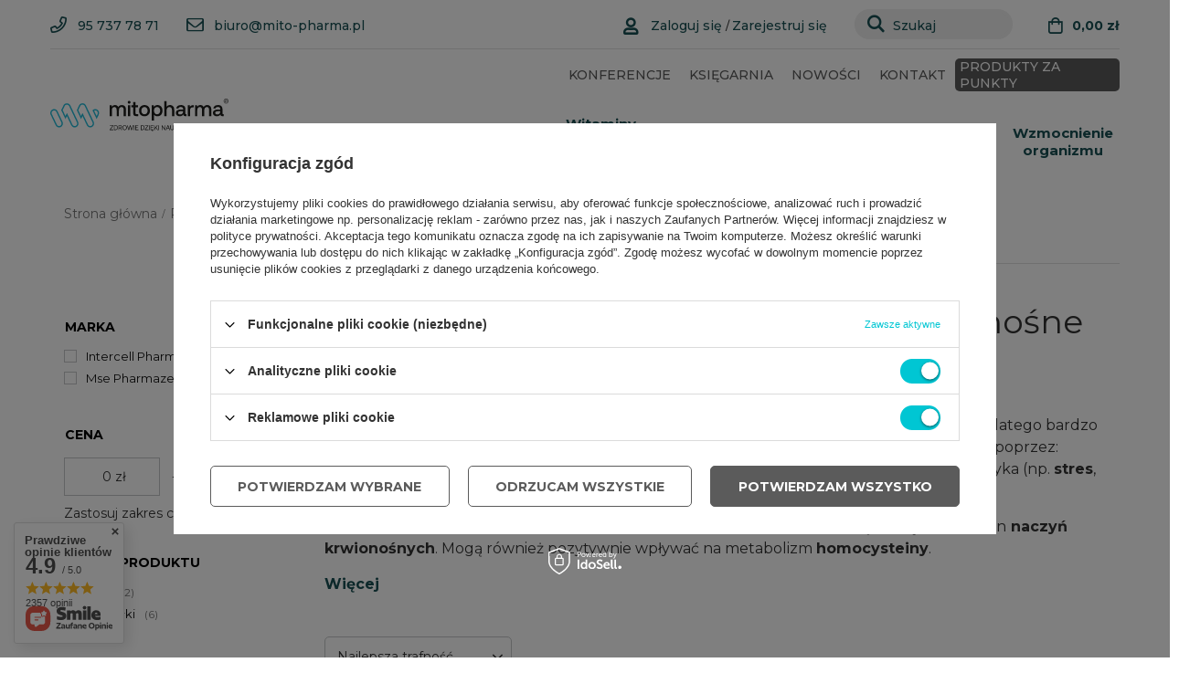

--- FILE ---
content_type: text/html; charset=utf-8
request_url: https://www.mito-pharma.pl/pol_m_Preparaty-kierunkowe_Serce-Homocysteina-Naczynia-krwionosne-408.html
body_size: 28856
content:
<!DOCTYPE html>
<html lang="pl" ><head><meta name='viewport' content='initial-scale = 1.0,  maximum-scale = 5.0, width=device-width'/> <link href='https://fonts.googleapis.com/css?family=Lato:300,400,700&display=swap&subset=latin-ext' rel='stylesheet'/> <link rel='alternate' href='https://www.mito-pharma.pl/' hreflang='x-default'/><meta http-equiv="Content-Type" content="text/html; charset=utf-8"><title>Tabletki na serce, naczynia krwionośne • Witaminy i Suplementy • Mito-Pharma</title><meta name="description" content="Tabletki na serce, naczynia krwionośne • Witaminy i Suplementy • Mito-Pharma"><link rel="icon" href="/gfx/pol/favicon.png"><meta name="theme-color" content="#00c6d3"><meta name="msapplication-navbutton-color" content="#00c6d3"><meta name="apple-mobile-web-app-status-bar-style" content="#00c6d3"><link rel="stylesheet" type="text/css" href="/gfx/pol/style.css.gzip?r=1768220809"><link rel="preload" as="font" type="font/woff" href="/gfx/pol/fontello.woff#1" crossorigin="anonymous"><link rel="preconnect" href="https://fonts.gstatic.com" crossorigin=""><link rel="preload" as="style" href="https://fonts.googleapis.com/css2?family=Montserrat:wght@300;400;500;700"><link rel="stylesheet" media="print" onload="this.media='all'" href="https://fonts.googleapis.com/css2?family=Montserrat:wght@300;400;500;700"><noscript><link rel="stylesheet" href="https://fonts.googleapis.com/css2?family=Montserrat:wght@300;400;500;700"></noscript><script>
                        var app_shop = {
                            urls: {
                                prefix: 'data="/gfx/'.replace('data="', '') + 'pol/',
                                graphql: '/graphql/v1/'
                                
                            },
                            vars: {},
                            txt: {},
                            fn: {},
                            fnrun: {},
                            files: []
                        };
                    </script><meta name="robots" content="index,follow"><meta name="rating" content="general"><meta name="Author" content="Mito Pharma na bazie IdoSell (www.idosell.com/shop).">
<!-- Begin LoginOptions html -->

<style>
#client_new_social .service_item[data-name="service_Apple"]:before, 
#cookie_login_social_more .service_item[data-name="service_Apple"]:before,
.oscop_contact .oscop_login__service[data-service="Apple"]:before {
    display: block;
    height: 2.6rem;
    content: url('/gfx/standards/apple.svg?r=1743165583');
}
.oscop_contact .oscop_login__service[data-service="Apple"]:before {
    height: auto;
    transform: scale(0.8);
}
#client_new_social .service_item[data-name="service_Apple"]:has(img.service_icon):before,
#cookie_login_social_more .service_item[data-name="service_Apple"]:has(img.service_icon):before,
.oscop_contact .oscop_login__service[data-service="Apple"]:has(img.service_icon):before {
    display: none;
}
</style>

<!-- End LoginOptions html -->

<!-- Open Graph -->
<meta property="og:type" content="website"><meta property="og:url" content="https://www.mito-pharma.pl/pol_m_Preparaty-kierunkowe_Serce-Homocysteina-Naczynia-krwionosne-408.html
"><meta property="og:title" content="Serce, Homocysteina, Naczynia krwionośne | Preparaty kierunkowe Mito Cell Medycyna Mitochondrialna"><meta property="og:description" content="Serce, Homocysteina, Naczynia krwionośne | Preparaty kierunkowe"><meta property="og:site_name" content="Mito Pharma"><meta property="og:locale" content="pl_PL"><meta property="og:image" content="https://www.mito-pharma.pl/hpeciai/e53d0ad470e0587a9375637bd2784d2d/pol_pl_Witamina-B12-MSE-MAX-500-ug-dr-Enzmann-83_1.png"><meta property="og:image:width" content="430"><meta property="og:image:height" content="500"><link rel="manifest" href="https://www.mito-pharma.pl/data/include/pwa/2/manifest.json?t=3"><meta name="apple-mobile-web-app-capable" content="yes"><meta name="apple-mobile-web-app-status-bar-style" content="black"><meta name="apple-mobile-web-app-title" content="www.mito-pharma.pl"><link rel="apple-touch-icon" href="/data/include/pwa/2/icon-128.png"><link rel="apple-touch-startup-image" href="/data/include/pwa/2/logo-512.png" /><meta name="msapplication-TileImage" content="/data/include/pwa/2/icon-144.png"><meta name="msapplication-TileColor" content="#2F3BA2"><meta name="msapplication-starturl" content="/"><script type="application/javascript">var _adblock = true;</script><script async src="/data/include/advertising.js"></script><script type="application/javascript">var statusPWA = {
                online: {
                    txt: "Połączono z internetem",
                    bg: "#5fa341"
                },
                offline: {
                    txt: "Brak połączenia z internetem",
                    bg: "#eb5467"
                }
            }</script><script async type="application/javascript" src="/ajax/js/pwa_online_bar.js?v=1&r=6"></script><script >
window.dataLayer = window.dataLayer || [];
window.gtag = function gtag() {
dataLayer.push(arguments);
}
gtag('consent', 'default', {
'ad_storage': 'denied',
'analytics_storage': 'denied',
'ad_personalization': 'denied',
'ad_user_data': 'denied',
'wait_for_update': 500
});

gtag('set', 'ads_data_redaction', true);
</script><script id="iaiscript_1" data-requirements="W10=" data-ga4_sel="ga4script">
window.iaiscript_1 = `<${'script'}  class='google_consent_mode_update'>
gtag('consent', 'update', {
'ad_storage': 'granted',
'analytics_storage': 'granted',
'ad_personalization': 'granted',
'ad_user_data': 'granted'
});
</${'script'}>`;
</script>
<!-- End Open Graph -->

<link rel="canonical" href="https://www.mito-pharma.pl/pol_m_Preparaty-kierunkowe_Serce-Homocysteina-Naczynia-krwionosne-408.html" />

                <!-- Global site tag (gtag.js) -->
                <script  async src="https://www.googletagmanager.com/gtag/js?id=G-FRZ98BXYVF"></script>
                <script >
                    window.dataLayer = window.dataLayer || [];
                    window.gtag = function gtag(){dataLayer.push(arguments);}
                    gtag('js', new Date());
                    
                    gtag('config', 'G-FRZ98BXYVF');

                </script>
                <link rel="stylesheet" type="text/css" href="/data/designs/624ebfe7430ee7.22565219_110/gfx/pol/custom.css.gzip?r=1770022153">
<!-- Begin additional html or js -->


<!--49|2|24| modified: 2025-07-10 10:57:54-->
<meta name="ahrefs-site-verification" content="b8b0c42c0756c5c848b466617593d040f6d95827ec49e4ff979809f787cce7bb">
<!--58|2|28| modified: 2025-12-19 14:05:21-->

  <!-- GetResponse Analytics -->
  <script type="text/javascript">    
  (function(m, o, n, t, e, r, _){
          m['__GetResponseAnalyticsObject'] = e;m[e] = m[e] || function() {(m[e].q = m[e].q || []).push(arguments)};
          r = o.createElement(n);_ = o.getElementsByTagName(n)[0];r.async = 1;r.src = t;r.setAttribute('crossorigin', 'use-credentials');_.parentNode .insertBefore(r, _);
      })(window, document, 'script', 'https://newsletter.mito-pharma.pl/script/cd5bbbd7-8959-4e0b-b8ac-c68547133aee/ga.js', 'GrTracking');
  </script>
  <!-- End GetResponse Analytics -->

<!--60|2|28| modified: 2025-12-17 08:25:17-->
<script>
    window.grClientData = {
        orderId: '',
        orderNumber: '',
        orderWebhookUrl: 'https://idosell.getresponse.com/webhook/frontend/5588/2',
        cartWebhookUrl: 'https://idosell.getresponse.com/webhook/frontend/5588/2',
        getresponseShopId: 'x'
    };

    (function(w, d, s, u) {
        var js = d.createElement(s);
        js.async = true;
        js.src = u;
        var fjs = d.getElementsByTagName(s)[0];
        fjs.parentNode.insertBefore(js, fjs);
    })(window, document, 'script', 'https://eu-idosell.gr-cdn.com/main.js');
</script>
<!--50|2|25| modified: 2025-07-15 14:26:15-->
<meta name="google-site-verification" content="VenwJkXml0nNUxymLpb4KkXyf84O6YLvWmO5uwmwtsA" />

<!-- End additional html or js -->
<script>(function(w,d,s,i,dl){w._ceneo = w._ceneo || function () {
w._ceneo.e = w._ceneo.e || []; w._ceneo.e.push(arguments); };
w._ceneo.e = w._ceneo.e || [];dl=dl===undefined?"dataLayer":dl;
const f = d.getElementsByTagName(s)[0], j = d.createElement(s); j.defer = true;
j.src = "https://ssl.ceneo.pl/ct/v5/script.js?accountGuid=" + i + "&t=" +
Date.now() + (dl ? "&dl=" + dl : ""); f.parentNode.insertBefore(j, f);
})(window, document, "script", "a1835a6a-5da3-4076-ad02-244f35a81585");</script>
<link rel="preload" as="image" media="(max-width: 420px)" href="/hpeciai/b6516b2502d7f4e89b484b206c4e9175/pol_is_Witamina-B12-MSE-MAX-500-ug-dr-Enzmann-83png"><link rel="preload" as="image" media="(min-width: 420.1px)" href="/hpeciai/8a2c2cc4198f4d3fb94d6f2d12811cf8/pol_il_Witamina-B12-MSE-MAX-500-ug-dr-Enzmann-83png"><link rel="preload" as="image" media="(max-width: 420px)" href="/hpeciai/56577e5a38e36ba9ca33374e48dbc6c5/pol_is_Witamina-B12-MSE-250-ug-dr-Enzmann-84png"><link rel="preload" as="image" media="(min-width: 420.1px)" href="/hpeciai/ecd1241c62f146be10b62abe6a5fba7c/pol_il_Witamina-B12-MSE-250-ug-dr-Enzmann-84png"><script>
                    (function (c,o,n,v,e,r,t){c['TouchPointObject']=e;c[e]=c[e] || function (){
                    (c[e].q=c[e].q || []).push(arguments)},r=o.createElement(n),t=o.getElementsByTagName(n)[0];
                    r.async=1;r.src=v;t.parentNode.insertBefore(r,t)
                    })(window,document,'script','https://tp.convertiser.com/touchpoint.js','touchpoint');
                    </script></head><body><div id="container" class="search_page container"><header class="row mx-0 flex-nowrap flex-md-wrap commercial_banner"><script class="ajaxLoad">
                app_shop.vars.vat_registered = "true";
                app_shop.vars.currency_format = "###,##0.00";
                
                    app_shop.vars.currency_before_value = false;
                
                    app_shop.vars.currency_space = true;
                
                app_shop.vars.symbol = "zł";
                app_shop.vars.id= "PLN";
                app_shop.vars.baseurl = "http://www.mito-pharma.pl/";
                app_shop.vars.sslurl= "https://www.mito-pharma.pl/";
                app_shop.vars.curr_url= "%2Fpol_m_Preparaty-kierunkowe_Serce-Homocysteina-Naczynia-krwionosne-408.html";
                

                var currency_decimal_separator = ',';
                var currency_grouping_separator = ' ';

                
                    app_shop.vars.blacklist_extension = ["exe","com","swf","js","php"];
                
                    app_shop.vars.blacklist_mime = ["application/javascript","application/octet-stream","message/http","text/javascript","application/x-deb","application/x-javascript","application/x-shockwave-flash","application/x-msdownload"];
                
                    app_shop.urls.contact = "/contact-pol.html";
                </script><div id="viewType" style="display:none"></div><div id="menu_settings" class=" px-0"><div class="menu_settings_bar "></div></div><form action="https://www.mito-pharma.pl/search.php" method="get" id="menu_search" class="menu_search"><a href="#showSearchForm" class="menu_search__mobile"></a><div class="menu_search__block"><div class="menu_search__item --input"><input class="menu_search__input" type="text" name="text" autocomplete="off" placeholder="Wpisz czego szukasz"><button class="menu_search__submit" type="submit"></button></div><div class="menu_search__item --results search_result"></div></div></form><div id="menu_basket" class="col-md-12 hotspot-active topBasket"><div class="contact-top-menu"><a class="contact-top-menu__phone" href="tel:957377871">95 737 78 71</a><a class="contact-top-menu__mail" href="mailto:biuro@mito-pharma.pl">biuro@mito-pharma.pl</a></div><div class="basket_login_links"><a class="account_link link d-none d-md-inline" href="/login.php" rel="nofollow" title="Zaloguj się">
                                Zaloguj się
                            </a>
                             / 
                            <a class="account_link link d-none d-md-inline" href="/client-new.php?register" rel="nofollow" title="Zarejestruj się">
                                Zarejestruj się
                            </a></div><div class="basket_search_menu"><a class="search_link link" href="https://www.mito-pharma.pl/searching.php" title="Szukaj">
                    Szukaj
                  </a></div><a class="d-block d-md-none basket_phone_link" href="tel:957377871"><i class="icon-phone-call"></i></a><div class="basket-wrapper"><a class="topBasket__sub" title="Koszyk" href="/basketedit.php"><span class="badge badge-important visible-tablet"></span><strong class="topBasket__price">0,00 zł</strong></a><div class="basket_list"><div class="items-wrapper"></div><div class="delivery"><span class="shipping-cost"><span>Przesyłka od: </span><span>Gratis</span></span></div><div class="summary"><span>Koszt produktów w koszyku: </span><b>0,00 zł</b></div><div id="basketBtn"><a href="/basketedit.php?mode=1">Przejdź do koszyka</a></div></div></div></div><div id="logo" class="col-md-2 d-flex align-items-center" data-bg="/data/gfx/mask/pol/top_2_big.png"><a href="/" target="_self"><img src="/data/gfx/mask/pol/logo_2_big.svg" alt="Medycyna Mitochondrialna – Mito Pharma" width="220" height="39"></a></div><div class="m_wrapper col-md-10 px-0"><nav id="menu_categories_2" class="wide col-12" aria-label="Dodatkowe kategorie"><div class="navbar-collapse" id="menu_navbar_2"><ul class="navbar-nav"><li class="nav-item"><a  href="https://konferencje.mito-pharma.pl/" target="_blank" title="Konferencje" class="nav-link" >Konferencje</a></li><li class="nav-item"><a  href="/pol_m_Ksiegarnia-474.html" target="_self" title="Księgarnia" class="nav-link" >Księgarnia</a></li><li class="nav-item"><a  href="/pol_m_NOWOSCI-525.html" target="_self" title="NOWOŚCI" class="nav-link" >NOWOŚCI</a></li><li class="nav-item"><a  href="/contact.php" target="_self" title="Kontakt" class="nav-link" >Kontakt</a></li><li class="nav-item"><a  href="/Produkt-za-punkty-sforpoints-pol.html?forpoints=y" target="_self" title="Produkty za punkty" class="nav-link" >Produkty za punkty</a></li></ul></div></nav><nav id="menu_categories" class="wide col-12" aria-label="Menu kategorii"><button type="button" class="navbar-toggler"><i class="icon-reorder"></i></button><div class="navbar-collapse" id="menu_navbar"><ul class="navbar-nav"><li class="nav-item"><a  href="/pol_m_Mitoceutyki-313.html" target="_self" title="Mitoceutyki" class="nav-link" >Mitoceutyki</a><span class="submenu-toggle_wrapper"><button type="button" class="submenu-toggle" aria-haspopup="true" aria-controls="submenu-313" aria-expanded="false"><span class="visually-hidden">
      Rozwiń podmenu: Mitoceutyki</span></button></span><ul class="navbar-subnav" id="submenu-313"><li class="nav-item"><a class="nav-link" href="/product-pol-85-Witamina-C-MSE-matrix-dr-Enzmann.html" target="_self">Witamina C MSE matrix</a></li><li class="nav-item"><a class="nav-link" href="/product-pol-70--Magnez-MSE-300-mg-dr-Enzmann.html" target="_self">Magnez MSE</a></li><li class="nav-item"><a class="nav-link" href="/product-pol-83-Witamina-B12-MSE-MAX-500-ug-dr-Enzmann.html" target="_self">Witamina B12 MSE MAX 500µg</a></li><li class="nav-item"><a class="nav-link" href="/product-pol-84-Witamina-B12-MSE-250-ug-dr-Enzmann.html" target="_self">Witamina B12 MSE 250µg</a></li><li class="nav-item"><a class="nav-link" href="/product-pol-90-B-Komplex-MSE-dr-Enzmann.html" target="_self">B-Kompleks MSE</a></li><li class="nav-item"><a class="nav-link" href="/product-pol-62-EnzOmega-R-MSE-dr-Enzmann.html" target="_self">EnzOmega®MSE</a></li><li class="nav-item"><a class="nav-link" href="/product-pol-64-Glutation-MSE-dr-Enzmann.html" target="_self">Glutathion MSE</a></li><li class="nav-item"><a class="nav-link" href="/product-pol-80-Selen-MSE-dr-Enzmann.html" target="_self">Selen MSE</a></li><li class="nav-item"><a class="nav-link" href="/product-pol-57-Cynk-dwuwartosciowy-MSE-dr-Enzmann.html" target="_self">Cynk dwuwartościowy MSE</a></li><li class="nav-item"><a class="nav-link" href="/product-pol-56-Chrom-III-MSE-dr-Enzmann.html" target="_self">Chrom trójwartościowy MSE</a></li><li class="nav-item"><a class="nav-link" href="/product-pol-71-Mangan-II-MSE-dr-Enzmann.html" target="_self">Mangan dwuwartościowy MSE</a></li><li class="nav-item"><a class="nav-link" href="/product-pol-58-Cynkomit-MSE-dr-Enzmann.html" target="_self">Cynkomit MSE</a></li><li class="nav-item"><a class="nav-link" href="/product-pol-79--Selemit-MSE-dr-Enzmann.html" target="_self">Selemit MSE</a></li><li class="nav-item"><a class="nav-link" href="/product-pol-68-L-Karnityna-MSE-dr-Enzmann.html" target="_self">L-Karnityna MSE</a></li><li class="nav-item"><a class="nav-link" href="/product-pol-86-Witamina-D3-MSE-dr-Enzmann.html" target="_self">Witamina D3 MSE</a></li><li class="nav-item"><a class="nav-link" href="/product-pol-82--Witamina-B3-MSE-dr-Enzmann.html" target="_self">Witamina B3 MSE</a></li><li class="nav-item"><a class="nav-link" href="/product-pol-87-Witamina-K2-MK-7-MSE-dr-Enzmann.html" target="_self">Witamina K2 MK7 MSE</a></li><li class="nav-item"><a class="nav-link" href="/kwas-alfa-liponowy-dr-enzmann" target="_self">Kwas alfa liponowy MSE</a></li><li class="nav-item"><a class="nav-link" href="/product-pol-179-Melatonina-MSE-matrix-Dr-Enzmann.html" target="_self">Melatonina MSE matrix</a></li><li class="nav-item"><a class="nav-link" href="/product-pol-184-Mito-D-Ribose-MSE-dr-Enzmann.html" target="_self">Mito-D-Ribose MSE</a></li><li class="nav-item"><a class="nav-link" href="/product-pol-218-Potas-MSE-dr-Enzmann.html" target="_self">Potas MSE</a></li><li class="nav-item"><a class="nav-link" href="/product-pol-194-MitoKreatin-R-Kreatyna-MSE-Dr-Enzmann.html" target="_self">MitoKreatin® MSE</a></li><li class="nav-item"><a class="nav-link" href="/product-pol-163-Miedz-MSE-dr-Enzmann.html" target="_self">Miedź MSE</a></li><li class="nav-item"><a class="nav-link" href="/product-pol-216-Alfa-Ketoglutaran-MSE-dr-Enzmann.html" target="_self"> Alfa-Ketoglutaran MSE</a></li><li class="nav-item"><a class="nav-link" href="/product-pol-230-Witamina-E-Komplex-Fluid-MSE-dr-Enzmann.html" target="_self">Witamina E-Komplex Fluid</a></li></ul></li><li class="nav-item"><a  href="/pol_m_Koenzym-Q10-314.html" target="_self" title="Koenzym Q10" class="nav-link" >Koenzym Q10</a><span class="submenu-toggle_wrapper"><button type="button" class="submenu-toggle" aria-haspopup="true" aria-controls="submenu-314" aria-expanded="false"><span class="visually-hidden">
      Rozwiń podmenu: Koenzym Q10</span></button></span><ul class="navbar-subnav" id="submenu-314"><li class="nav-item"><a class="nav-link" href="/pol_m_Koenzym-Q10_QuinoMit-R-Q10-Ubichinol-MSE-340.html" target="_self">QuinoMit®Q10 - Ubichinol MSE</a></li><li class="nav-item"><a class="nav-link" href="/product-pol-81-SiaMit-Q10-Komb.html" target="_self">SIAMIT®Q10 Komb</a></li><li class="nav-item"><a class="nav-link" href="/product-pol-78-SanoMit-Q10-R.html" target="_self">SANOMIT®Q10 </a></li><li class="nav-item"><a class="nav-link" href="/product-pol-74-Koenzym-Q10-Classic-MSE.html" target="_self">Q10 classic MSE</a></li><li class="nav-item"><a class="nav-link" href="/product-pol-75-QuinoMit-Q10-Forte-Ubichinol-MSE.html" target="_self">QuinoMit® Q10 forte MSE</a></li><li class="nav-item"><a class="nav-link" href="/product-pol-65-Krem-liposomowy-MythoSkin-R.html" target="_self">Krem liposomowy mythoSKIN®</a></li><li class="nav-item"><a class="nav-link" href="/product-pol-66-Krem-pielegnacyjny-MythoSkin-R.html" target="_self">Krem pielęgnacyjny mythoSKIN®</a></li><li class="nav-item"><a class="nav-link" href="/product-pol-88-Zel-do-skory-w-ampulkach-MythoSkin-R.html" target="_self">Żel do skóry w ampułkach mythoSKIN®</a></li><li class="nav-item"><a class="nav-link" href="/product-pol-69-Lotion-liposomowy-MythoSkin-R.html" target="_self">Lotion liposomowy mythoSKIN®</a></li><li class="nav-item"><a class="nav-link" href="/product-pol-177-LeuMit-Q10-R-Fluid-MSE-dr-Enzmann.html" target="_self">LeuMit®Q10 - Ubichinol MSE</a></li></ul></li><li class="nav-item"><a  href="/pol_m_Witaminy-Mineraly-Kwasy-Omega-376.html" target="_self" title="Witaminy, Minerały, Kwasy Omega" class="nav-link" >Witaminy, Minerały, Kwasy Omega</a><span class="submenu-toggle_wrapper"><button type="button" class="submenu-toggle" aria-haspopup="true" aria-controls="submenu-376" aria-expanded="false"><span class="visually-hidden">
      Rozwiń podmenu: Witaminy, Minerały, Kwasy Omega</span></button></span><ul class="navbar-subnav" id="submenu-376"><li class="nav-item"><a class="nav-link" href="/product-pol-162-Witamina-A-D3-MSE-Dr-Enzmann.html" target="_self">Witamina A</a></li><li class="nav-item"><a class="nav-link" href="/pol_m_Witaminy-Mineraly-Kwasy-Omega_Witamina-B-377.html" target="_self">Witamina B</a><ul class="navbar-subsubnav"><li class="nav-item"><a class="nav-link" href="/pol_m_Witaminy-Mineraly-Kwasy-Omega_Witamina-B_Witamina-B3-383.html" target="_self">Witamina B3</a></li><li class="nav-item"><a class="nav-link" href="/pol_m_Witaminy-Mineraly-Kwasy-Omega_Witamina-B_Witamina-B12-384.html" target="_self">Witamina B12</a></li><li class="nav-item"><a class="nav-link" href="/pol_m_Witaminy-Mineraly-Kwasy-Omega_Witamina-B_Witamina-B-komplex-385.html" target="_self">Witamina B-komplex</a></li></ul></li><li class="nav-item"><a class="nav-link" href="/pol_m_Witaminy-Mineraly-Kwasy-Omega_Witamina-C-378.html" target="_self">Witamina C</a></li><li class="nav-item"><a class="nav-link" href="/pol_m_Witaminy-Mineraly-Kwasy-Omega_Witamina-D-379.html" target="_self">Witamina D</a><ul class="navbar-subsubnav"><li class="nav-item"><a class="nav-link" href="/pol_m_Witaminy-Mineraly-Kwasy-Omega_Witamina-D_Witamina-D3-386.html" target="_self">Witamina D3</a></li><li class="nav-item"><a class="nav-link" href="/pol_m_Witaminy-Mineraly-Kwasy-Omega_Witamina-D_Witamina-D3-K2-387.html" target="_self">Witamina D3 + K2</a></li><li class="nav-item"><a class="nav-link" href="/product-pol-162-Witamina-A-D3-MSE-Dr-Enzmann.html" target="_self">Witamina A + D</a></li></ul></li><li class="nav-item"><a class="nav-link" href="/product-pol-230-Witamina-E-Komplex-Fluid-MSE-dr-Enzmann.html" target="_self">Witamina E</a></li><li class="nav-item"><a class="nav-link" href="/pol_m_Witaminy-Mineraly-Kwasy-Omega_Witamina-K-380.html" target="_self">Witamina K</a><ul class="navbar-subsubnav"><li class="nav-item"><a class="nav-link" href="/pol_m_Witaminy-Mineraly-Kwasy-Omega_Witamina-K_Witamina-K2-388.html" target="_self">Witamina K2</a></li><li class="nav-item"><a class="nav-link" href="/pol_m_Witaminy-Mineraly-Kwasy-Omega_Witamina-K_Witamina-K2-D3-389.html" target="_self">Witamina K2 + D3</a></li><li class="nav-item"><a class="nav-link" href="/pol_m_Witaminy-Mineraly-Kwasy-Omega_Witamina-K_ADEK-Intercell-1067.html" target="_self">ADEK-Intercell</a></li></ul></li><li class="nav-item"><a class="nav-link" href="/pol_m_Witaminy-Mineraly-Kwasy-Omega_Kompleks-witamin-1047.html" target="_self">Kompleks witamin</a></li><li class="nav-item"><a class="nav-link" href="/pol_m_Witaminy-Mineraly-Kwasy-Omega_Mineraly-Kwasy-Omega-381.html" target="_self">Minerały, Kwasy Omega</a><ul class="navbar-subsubnav hide_items"><li class="nav-item"><a class="nav-link" href="/pol_m_Witaminy-Mineraly-Kwasy-Omega_Mineraly-Kwasy-Omega_Chrom-390.html" target="_self">Chrom</a></li><li class="nav-item"><a class="nav-link" href="/pol_m_Witaminy-Mineraly-Kwasy-Omega_Mineraly-Kwasy-Omega_Cynk-391.html" target="_self">Cynk</a></li><li class="nav-item"><a class="nav-link" href="/pol_m_Witaminy-Mineraly-Kwasy-Omega_Mineraly-Kwasy-Omega_Kwasy-Omega-412.html" target="_self">Kwasy Omega</a></li><li class="nav-item"><a class="nav-link" href="/pol_m_Witaminy-Mineraly-Kwasy-Omega_Mineraly-Kwasy-Omega_Magnez-394.html" target="_self">Magnez</a></li><li class="nav-item"><a class="nav-link" href="/pol_m_Witaminy-Mineraly-Kwasy-Omega_Mineraly-Kwasy-Omega_Mangan-392.html" target="_self">Mangan</a></li><li class="nav-item"><a class="nav-link" href="product-pol-163-Miedz-MSE-dr-Enzmann.html" target="_self">Miedź</a></li><li class="nav-item"><a class="nav-link" href="/pol_m_Witaminy-Mineraly-Kwasy-Omega_Mineraly-Kwasy-Omega_Selen-393.html" target="_self">Selen</a></li><li class="nav-item"><a class="nav-link" href="/pol_m_Witaminy-Mineraly-Kwasy-Omega_Mineraly-Kwasy-Omega_Zelazo-1074.html" target="_self">Żelazo</a></li><li class="nav-item"><a class="nav-link" href="/pol_m_Witaminy-Mineraly-Kwasy-Omega_Mineraly-Kwasy-Omega_Potas-1081.html" target="_self">Potas</a></li></ul><a class="nav-link display-all" href="/pol_m_Witaminy-Mineraly-Kwasy-Omega_Mineraly-Kwasy-Omega-381.html">+ Pokaż wszystkie</a></li><li class="nav-item"><a class="nav-link" href="/pol_m_Witaminy-Mineraly-Kwasy-Omega_Zestawy-witamin-382.html" target="_self">Zestawy witamin</a><ul class="navbar-subsubnav hide_items"><li class="nav-item"><a class="nav-link" href="/pol_m_Witaminy-Mineraly-Kwasy-Omega_Zestawy-witamin_Wsparcie-serca-395.html" target="_self">Wsparcie serca</a></li><li class="nav-item"><a class="nav-link" href="/pol_m_Witaminy-Mineraly-Kwasy-Omega_Zestawy-witamin_Wsparcie-odpornosci-396.html" target="_self">Wsparcie odporności</a></li><li class="nav-item"><a class="nav-link" href="/pol_m_Witaminy-Mineraly-Kwasy-Omega_Zestawy-witamin_Wsparcie-dobrego-nastroju-397.html" target="_self">Wsparcie dobrego nastroju</a></li><li class="nav-item"><a class="nav-link" href="/pol_m_Witaminy-Mineraly-Kwasy-Omega_Zestawy-witamin_Wsparcie-pracy-mozgu-398.html" target="_self">Wsparcie pracy mózgu</a></li></ul><a class="nav-link display-all" href="/pol_m_Witaminy-Mineraly-Kwasy-Omega_Zestawy-witamin-382.html">+ Pokaż wszystkie</a></li></ul></li><li class="nav-item active"><a  href="/pol_m_Preparaty-kierunkowe-399.html" target="_self" title="Preparaty kierunkowe" class="nav-link active" >Preparaty kierunkowe</a><span class="submenu-toggle_wrapper"><button type="button" class="submenu-toggle" aria-haspopup="true" aria-controls="submenu-399" aria-expanded="false"><span class="visually-hidden">
      Rozwiń podmenu: Preparaty kierunkowe</span></button></span><ul class="navbar-subnav" id="submenu-399"><li class="nav-item"><a class="nav-link" href="/pol_m_Preparaty-kierunkowe_Autofagia-554.html" target="_self">Autofagia</a><ul class="navbar-subsubnav"><li class="nav-item"><a class="nav-link" href="/pol_m_Preparaty-kierunkowe_Autofagia_MitoSpermidin-R-555.html" target="_self">MitoSpermidin®</a></li></ul></li><li class="nav-item"><a class="nav-link" href="/pol_m_Preparaty-kierunkowe_Odpornosc-405.html" target="_self">Odporność</a><ul class="navbar-subsubnav hide_items"><li class="nav-item"><a class="nav-link" href="/product-pol-171--MitoGlucan-MSE-dr-Enzmann.html" target="_self">MitoGlucan® MSE</a></li><li class="nav-item"><a class="nav-link" href="/product-pol-172--CurcuMit-MSE-dr-Enzmann.html" target="_self">CurcuMit® MSE</a></li><li class="nav-item"><a class="nav-link" href="product-pol-159-Immun-Intercell-R.html" target="_self">Immun-Intercell®</a></li><li class="nav-item"><a class="nav-link" href="/product-pol-110-Immun-Intercell-R-dla-dzieci.html" target="_self">Immun-Intercell® dla dzieci</a></li><li class="nav-item"><a class="nav-link" href="product-pol-13-CurcuZym-Intercell-R.html" target="_self">CurcuZym-Intercell®</a></li><li class="nav-item"><a class="nav-link" href="product-pol-12-Oregano-Intercell-R.html" target="_self">Oregano-Intercell®</a></li><li class="nav-item"><a class="nav-link" href="product-pol-17-Rhodiola-Intercell-R-Rozeniec-Gorski.html" target="_self">Rhodiola-Intercell®</a></li><li class="nav-item"><a class="nav-link" href="product-pol-85-Witamina-C-MSE-matrix-dr-Enzmann.html" target="_self">Witamina C MSE</a></li><li class="nav-item"><a class="nav-link" href="product-pol-103-Mikrobiom-Intercell-R.html" target="_self">Mikrobiom-Intercell®</a></li><li class="nav-item"><a class="nav-link" href="/product-pol-58-Cynkomit-MSE-dr-Enzmann.html" target="_self">Cynkomit MSE dr Enzmann</a></li><li class="nav-item"><a class="nav-link" href="product-pol-18-BactoFlor-10-20-R.html" target="_self">BactoFlor 10/20®</a></li><li class="nav-item"><a class="nav-link" href="product-pol-7-BactoFlor-R-dla-dzieci.html" target="_self">BactoFlor® dla dzieci</a></li><li class="nav-item"><a class="nav-link" href="product-pol-8-BactoFlor-R.html" target="_self">BactoFlor®</a></li><li class="nav-item"><a class="nav-link" href="product-pol-72-Molkur-R-Bauchtropfen.html" target="_self">Molkur® Bauchtropfen</a></li><li class="nav-item"><a class="nav-link" href="product-pol-73--Molkur-R-Kapsulki.html" target="_self">Molkur® Kapsułki</a></li><li class="nav-item"><a class="nav-link" href="/product-pol-178-BasicOne-Intercell-R.html" target="_self">BasicOne-Intercell®</a></li></ul><a class="nav-link display-all" href="/pol_m_Preparaty-kierunkowe_Odpornosc-405.html">+ Pokaż wszystkie</a></li><li class="nav-item"><a class="nav-link" href="/pol_m_Preparaty-kierunkowe_Flora-bakteryjna-407.html" target="_self">Flora bakteryjna</a><ul class="navbar-subsubnav hide_items"><li class="nav-item"><a class="nav-link" href="product-pol-18-BactoFlor-10-20-R.html" target="_self">BactoFlor 10/20®</a></li><li class="nav-item"><a class="nav-link" href="bactoflor-ab-20-kapsulek-na-odpornosc" target="_self">BactoFlor® AB</a></li><li class="nav-item"><a class="nav-link" href="/pol_m_Preparaty-kierunkowe_Flora-bakteryjna_BactoFlor-R-SIB-1095.html" target="_self">BactoFlor® SIB</a></li><li class="nav-item"><a class="nav-link" href="product-pol-103-Mikrobiom-Intercell-R.html" target="_self">Mikrobiom-Intercell®</a></li><li class="nav-item"><a class="nav-link" href="product-pol-7-BactoFlor-R-dla-dzieci.html" target="_self">BactoFlor® dla dzieci</a></li><li class="nav-item"><a class="nav-link" href="product-pol-8-BactoFlor-R.html" target="_self">BactoFlor®</a></li><li class="nav-item"><a class="nav-link" href="/pol_m_Preparaty-kierunkowe_Flora-bakteryjna_Mukosa-Intercell-R-1093.html" target="_self">Mukosa-Intercell®</a></li><li class="nav-item"><a class="nav-link" href="product-pol-72-Molkur-R-Bauchtropfen.html" target="_self">Molkur® Tropfen</a></li><li class="nav-item"><a class="nav-link" href="product-pol-73--Molkur-R-Kapsulki.html" target="_self">Molkur® Kapsułki</a></li><li class="nav-item"><a class="nav-link" href="product-pol-195-Fiber-Intercell-R.html" target="_self">Fiber-Intercell®</a></li><li class="nav-item"><a class="nav-link" href="https://www.mito-pharma.pl/product-pol-215-L-92-R-Bakterie-kwasu-mlekowego.html" target="_self">L-92®</a></li></ul><a class="nav-link display-all" href="/pol_m_Preparaty-kierunkowe_Flora-bakteryjna-407.html">+ Pokaż wszystkie</a></li><li class="nav-item"><a class="nav-link" href="/pol_m_Preparaty-kierunkowe_Mozg-pamiec-koncentracja-401.html" target="_self">Mózg, pamięć, koncentracja</a><ul class="navbar-subsubnav hide_items"><li class="nav-item"><a class="nav-link" href="/product-pol-108-Mito-Stress-Balance.html" target="_self">Mito-Stress Balance</a></li><li class="nav-item"><a class="nav-link" href="product-pol-147-Neuro-Intercell-R.html" target="_self">Neuro-Intercell®</a></li><li class="nav-item"><a class="nav-link" href="product-pol-15-Adrenal-Intercell-R.html" target="_self">Adrenal-Intercell®</a></li><li class="nav-item"><a class="nav-link" href="product-pol-11-Memoserin-R.html" target="_self"> Memoserin®</a></li><li class="nav-item"><a class="nav-link" href="product-pol-83-Witamina-B12-MSE-MAX-500-ug-dr-Enzmann.html" target="_self">Witamina B12 MAX MSE</a></li><li class="nav-item"><a class="nav-link" href="product-pol-84-Witamina-B12-MSE-250-ug-dr-Enzmann.html" target="_self">Witamina B12 250µg MSE</a></li><li class="nav-item"><a class="nav-link" href="product-pol-90-B-Komplex-MSE-dr-Enzmann.html" target="_self">Witamina B-komplex MSE</a></li><li class="nav-item"><a class="nav-link" href="product-pol-77-RiboMit-R-MSE-dr-Enzmann.html" target="_self">RiboMit® MSE</a></li><li class="nav-item"><a class="nav-link" href="product-pol-76-QuinoMit-Q10-R-Fluid-MSE-dr-Enzmann.html" target="_self">QuinoMit Q10® Fluid MSE</a></li><li class="nav-item"><a class="nav-link" href="/product-pol-194-MitoKreatin-R-Kreatyna-MSE-Dr-Enzmann.html" target="_self">MitoKreatin® MSE</a></li></ul><a class="nav-link display-all" href="/pol_m_Preparaty-kierunkowe_Mozg-pamiec-koncentracja-401.html">+ Pokaż wszystkie</a></li><li class="nav-item"><a class="nav-link" href="/pol_m_Preparaty-kierunkowe_Uklad-nerwowy-zdrowy-sen-402.html" target="_self">Układ nerwowy, zdrowy sen</a><ul class="navbar-subsubnav hide_items"><li class="nav-item"><a class="nav-link" href="/product-pol-108-Mito-Stress-Balance.html" target="_self">Mito-Stress Balance</a></li><li class="nav-item"><a class="nav-link" href="product-pol-147-Neuro-Intercell-R.html" target="_self">Neuro-Intercell®</a></li><li class="nav-item"><a class="nav-link" href="product-pol-15-Adrenal-Intercell-R.html" target="_self">Adrenal-Intercell®</a></li><li class="nav-item"><a class="nav-link" href="/pol_m_Preparaty-kierunkowe_Uklad-nerwowy-zdrowy-sen_Bactoflor-R-Nerven-1094.html" target="_self">Bactoflor® Nerven</a></li><li class="nav-item"><a class="nav-link" href="product-pol-83-Witamina-B12-MSE-MAX-500-ug-dr-Enzmann.html" target="_self">Witamina B12 MAX MSE</a></li><li class="nav-item"><a class="nav-link" href="product-pol-84-Witamina-B12-MSE-250-ug-dr-Enzmann.html" target="_self">Witamina B12 250µg MSE</a></li><li class="nav-item"><a class="nav-link" href="product-pol-76-QuinoMit-Q10-R-Fluid-MSE-dr-Enzmann.html" target="_self">QuinoMit Q10® Fluid MSE</a></li><li class="nav-item"><a class="nav-link" href="product-pol-17-Rhodiola-Intercell-R-Rozeniec-Gorski.html" target="_self">Rhodiola-Intercell®</a></li><li class="nav-item"><a class="nav-link" href="/product-pol-179-Melatonina-MSE-matrix-Dr-Enzmann.html" target="_self">Melatonina MSE matrix</a></li><li class="nav-item"><a class="nav-link" href="https://www.mito-pharma.pl/product-pol-188-Etas-R-Wyciag-ze-szparaga-lekarskiego-Asparagus-officinalis.html" target="_self">Etas® Wyciąg ze szparaga lekarskiego</a></li></ul><a class="nav-link display-all" href="/pol_m_Preparaty-kierunkowe_Uklad-nerwowy-zdrowy-sen-402.html">+ Pokaż wszystkie</a></li><li class="nav-item"><a class="nav-link" href="/pol_m_Preparaty-kierunkowe_Watroba-trawienie-oczyszczanie-403.html" target="_self">Wątroba, trawienie, oczyszczanie</a><ul class="navbar-subsubnav hide_items"><li class="nav-item"><a class="nav-link" href="product-pol-149-Silymarin-Intercell-R.html" target="_self">Silymarin-Intercell®</a></li><li class="nav-item"><a class="nav-link" href="/pol_m_Preparaty-kierunkowe_Watroba-trawienie-oczyszczanie_BactoFlor-R-Leber-1101.html" target="_self">BactoFlor® Leber</a></li><li class="nav-item"><a class="nav-link" href="https://www.mito-pharma.pl/product-pol-20-Hepar-Intercell-R.html" target="_self">Hepar-Intercell® </a></li><li class="nav-item"><a class="nav-link" href="product-pol-161-Dyspep-Intercell-R.html" target="_self">Dyspep-Intercell® </a></li><li class="nav-item"><a class="nav-link" href="product-pol-64-Glutation-MSE-dr-Enzmann.html" target="_self">Glutathion MSE</a></li><li class="nav-item"><a class="nav-link" href="/product-pol-167-AEGS-R-PPI-Comp-MSE-dr-Enzmann.html" target="_self">AEGS® PPI Comp MSE</a></li><li class="nav-item"><a class="nav-link" href="product-pol-67--Kwas-alfa-liponowy-MSE-dr-Enzmann.html" target="_self">Kwas alfa liponowy MSE</a></li><li class="nav-item"><a class="nav-link" href="product-pol-73--Molkur-R-Kapsulki.html" target="_self">Molkur® Kapsułki</a></li><li class="nav-item"><a class="nav-link" href="product-pol-72-Molkur-R-Bauchtropfen.html" target="_self">Molkur® Bauchtropfen</a></li></ul><a class="nav-link display-all" href="/pol_m_Preparaty-kierunkowe_Watroba-trawienie-oczyszczanie-403.html">+ Pokaż wszystkie</a></li><li class="nav-item active"><a class="nav-link active" href="/pol_m_Preparaty-kierunkowe_Serce-Homocysteina-Naczynia-krwionosne-408.html" target="_self">Serce, Homocysteina, Naczynia krwionośne</a><ul class="navbar-subsubnav hide_items"><li class="nav-item"><a class="nav-link" href="product-pol-24-Homocystein-Intercell-R.html" target="_self"> Homocystein-Intercell®</a></li><li class="nav-item"><a class="nav-link" href="product-pol-158-Vaso-Intercell-R.html" target="_self">Vaso-Intercell®</a></li><li class="nav-item"><a class="nav-link" href="product-pol-83-Witamina-B12-MSE-MAX-500-ug-dr-Enzmann.html" target="_self">Witamina B12 MAX MSE</a></li><li class="nav-item"><a class="nav-link" href="product-pol-84-Witamina-B12-MSE-250-ug-dr-Enzmann.html" target="_self">Witamina B12 250µg MSE</a></li><li class="nav-item"><a class="nav-link" href="product-pol-68-L-Karnityna-MSE-dr-Enzmann.html" target="_self">L–Karnityna MSE</a></li><li class="nav-item"><a class="nav-link" href="product-pol-54-AEGS-R-Stat-Comp-MSE-dr-Enzmann.html" target="_self">AEGS® Stat Comp MSE</a></li><li class="nav-item"><a class="nav-link" href="product-pol-76-QuinoMit-Q10-R-Fluid-MSE-dr-Enzmann.html" target="_self">QuinoMit Q10® Fluid MSE</a></li></ul><a class="nav-link display-all" href="/pol_m_Preparaty-kierunkowe_Serce-Homocysteina-Naczynia-krwionosne-408.html">+ Pokaż wszystkie</a></li><li class="nav-item"><a class="nav-link" href="/pol_m_Preparaty-kierunkowe_Metabolizm-cukrow-400.html" target="_self">Metabolizm cukrów</a><ul class="navbar-subsubnav"><li class="nav-item"><a class="nav-link" href="product-pol-61-Diabetes-BilDi-R-MAX-MSE-dr-Enzmann.html" target="_self">Diabetes BilDi® MAX MSE</a></li><li class="nav-item"><a class="nav-link" href="product-pol-76-QuinoMit-Q10-R-Fluid-MSE-dr-Enzmann.html" target="_self">QuinoMit Q10® Fluid MSE</a></li><li class="nav-item"><a class="nav-link" href="product-pol-53-AEGS-R-Met-Comp-MSE-dr-Enzmann.html" target="_self">AEGS® Met Comp MSE</a></li></ul></li><li class="nav-item"><a class="nav-link" href="/pol_m_Preparaty-kierunkowe_Oczy-404.html" target="_self">Oczy</a><ul class="navbar-subsubnav"><li class="nav-item"><a class="nav-link" href="product-pol-55-AMD-Bildi-MitoVision-R-MSE-dr-Enzmann.html" target="_self">MitoVision® MSE</a></li><li class="nav-item"><a class="nav-link" href="product-pol-76-QuinoMit-Q10-R-Fluid-MSE-dr-Enzmann.html" target="_self">QuinoMit Q10® Fluid MSE</a></li></ul></li><li class="nav-item"><a class="nav-link" href="/pol_m_Preparaty-kierunkowe_Miesnie-kosci-stawy-406.html" target="_self">Mięśnie, kości, stawy</a><ul class="navbar-subsubnav hide_items"><li class="nav-item"><a class="nav-link" href="/pol_m_Preparaty-kierunkowe_Miesnie-kosci-stawy_Kollagen-Intercell-1096.html" target="_self">Kollagen-Intercell</a></li><li class="nav-item"><a class="nav-link" href="product-pol-21-Glucosamin-Intercell-R.html" target="_self">Glucosamin-Intercell®</a></li><li class="nav-item"><a class="nav-link" href="product-pol-10-Osteo-Intercell-R-CF.html" target="_self">Osteo-Intercell® CF</a></li><li class="nav-item"><a class="nav-link" href="product-pol-13-CurcuZym-Intercell-R.html" target="_self">CurcuZym-Intercell®</a></li><li class="nav-item"><a class="nav-link" href="product-pol-45-D3-Intercell-R-4000-I-E.html" target="_self">Witamina D3 - Intercell®</a></li><li class="nav-item"><a class="nav-link" href="product-pol-76-QuinoMit-Q10-R-Fluid-MSE-dr-Enzmann.html" target="_self">QuinoMit Q10® Fluid MSE</a></li><li class="nav-item"><a class="nav-link" href="/product-pol-194-MitoKreatin-R-Kreatyna-MSE-Dr-Enzmann.html" target="_self">MitoKreatin® MSE</a></li></ul><a class="nav-link display-all" href="/pol_m_Preparaty-kierunkowe_Miesnie-kosci-stawy-406.html">+ Pokaż wszystkie</a></li><li class="nav-item"><a class="nav-link" href="/pol_m_Preparaty-kierunkowe_Higiena-jamy-ustnej-409.html" target="_self">Higiena jamy ustnej</a><ul class="navbar-subsubnav"><li class="nav-item"><a class="nav-link" href="product-pol-60-Dentomit-R-Zel-MSE-dr-Enzmann.html" target="_self">Dentomit® Żel MSE</a></li><li class="nav-item"><a class="nav-link" href="product-pol-59-Dentomit-R-Spray-MSE-dr-Enzmann.html" target="_self">Dentomit® Spray MSE</a></li></ul></li><li class="nav-item"><a class="nav-link" href="/pol_m_Preparaty-kierunkowe_Antyoksydant-410.html" target="_self">Antyoksydant</a><ul class="navbar-subsubnav hide_items"><li class="nav-item"><a class="nav-link" href="/product-pol-216-Alfa-ketoglutaran-MSE-dr-Enzmann.html" target="_self">Alfa-ketoglutaran MSE</a></li><li class="nav-item"><a class="nav-link" href="product-pol-76-QuinoMit-Q10-R-Fluid-MSE-dr-Enzmann.html" target="_self">QuinoMit Q10® Fluid MSE</a></li><li class="nav-item"><a class="nav-link" href="product-pol-64-Glutation-MSE-dr-Enzmann.html" target="_self">Glutathion MSE</a></li><li class="nav-item"><a class="nav-link" href="product-pol-78-SanoMit-Q10-R-MSE-dr-Enzmann.html" target="_self">SanoMit Q10® MSE</a></li><li class="nav-item"><a class="nav-link" href="product-pol-81-SiaMit-Q10-Komb-MSE-dr-Enzmann.html" target="_self">SiaMit Q10-Komb MSE</a></li><li class="nav-item"><a class="nav-link" href="product-pol-85-Witamina-C-MSE-matrix-dr-Enzmann.html" target="_self">Witamina C MSE</a></li><li class="nav-item"><a class="nav-link" href="/product-pol-230-Witamina-E-Komplex-Fluid-MSE-dr-Enzmann.html" target="_self">Witamina E-Komplex Fluid MSE</a></li></ul><a class="nav-link display-all" href="/pol_m_Preparaty-kierunkowe_Antyoksydant-410.html">+ Pokaż wszystkie</a></li><li class="nav-item"><a class="nav-link" href="/pol_m_Preparaty-kierunkowe_Dla-dzieci-411.html" target="_self">Dla dzieci</a><ul class="navbar-subsubnav hide_items"><li class="nav-item"><a class="nav-link" href="/product-pol-110-Immun-Intercell-R-dla-dzieci.html" target="_self">Immun-Intercell® dla dzieci</a></li><li class="nav-item"><a class="nav-link" href="product-pol-7-BactoFlor-R-dla-dzieci.html" target="_self">BactoFlor® dla dzieci</a></li><li class="nav-item"><a class="nav-link" href="https://www.mito-pharma.pl/bactoflor-ab-kinder-15-kapsulek" target="_self">BactoFlor® AB Kinder</a></li><li class="nav-item"><a class="nav-link" href="product-pol-81-SiaMit-Q10-Komb-MSE-dr-Enzmann.html" target="_self">SiaMit Q10-Komb MSE</a></li><li class="nav-item"><a class="nav-link" href="/molkur-pro-junior" target="_self">Molkur® Pro Junior</a></li><li class="nav-item"><a class="nav-link" href="product-pol-76-QuinoMit-Q10-R-Fluid-MSE-dr-Enzmann.html" target="_self">QuinoMit Q10® Fluid MSE</a></li></ul><a class="nav-link display-all" href="/pol_m_Preparaty-kierunkowe_Dla-dzieci-411.html">+ Pokaż wszystkie</a></li><li class="nav-item"><a class="nav-link" href="/pol_m_Preparaty-kierunkowe_Dla-kobiet-417.html" target="_self">Dla kobiet</a><ul class="navbar-subsubnav"><li class="nav-item"><a class="nav-link" href="product-pol-52-AEGS-R-Kon-Comp-MSE-dr-Enzmann.html" target="_self">AEGS® Kon Comp MSE</a></li><li class="nav-item"><a class="nav-link" href="product-pol-16-Fetusan-R-plus-Omega-3.html" target="_self">Fetusan® plus Omega-3</a></li><li class="nav-item"><a class="nav-link" href="/pol_m_Preparaty-kierunkowe_Dla-kobiet_BactoFlor-R-vag-1092.html" target="_self">BactoFlor® vag</a></li></ul></li></ul></li><li class="nav-item"><a  href="/pol_m_Pielegnacja-ciala-370.html" target="_self" title="Pielęgnacja ciała " class="nav-link" >Pielęgnacja ciała </a><span class="submenu-toggle_wrapper"><button type="button" class="submenu-toggle" aria-haspopup="true" aria-controls="submenu-370" aria-expanded="false"><span class="visually-hidden">
      Rozwiń podmenu: Pielęgnacja ciała </span></button></span><ul class="navbar-subnav" id="submenu-370"><li class="nav-item"><a class="nav-link" href="/pol_m_Pielegnacja-ciala-_Pielegnacja-intymna-371.html" target="_self">Pielęgnacja intymna</a><ul class="navbar-subsubnav"><li class="nav-item"><a class="nav-link" href="/product-pol-92-Plyn-do-higieny-intymnej-Molkur-R-Intimseife.html" target="_self">Płyn do higieny intymnej Molkur® Intimseife</a></li></ul></li><li class="nav-item"><a class="nav-link" href="/pol_m_Pielegnacja-ciala-_Pielegnacja-ciala-372.html" target="_self">Pielęgnacja ciała</a><ul class="navbar-subsubnav"><li class="nav-item"><a class="nav-link" href="/product-pol-91-Zel-do-mycia-ciala-Molkur-R-Duschbad.html" target="_self">Żel do mycia ciała Molkur® Duschbad</a></li><li class="nav-item"><a class="nav-link" href="product-pol-122-Mydlo-pielegnacyjne-Molkur-R-Pflegeseife.html" target="_self">Mydło pielęgnacyjne Molkur® Pflegeseife</a></li></ul></li><li class="nav-item"><a class="nav-link" href="/pol_m_Pielegnacja-ciala-_Pielegnacja-wlosow-i-skory-glowy-373.html" target="_self">Pielęgnacja włosów i skóry głowy</a><ul class="navbar-subsubnav"><li class="nav-item"><a class="nav-link" href="/product-pol-91-Zel-do-mycia-ciala-Molkur-R-Duschbad.html" target="_self">Żel do mycia ciała Molkur® Duschbad</a></li></ul></li><li class="nav-item"><a class="nav-link" href="/pol_m_Pielegnacja-ciala-_Pielegnacja-i-higiena-jamy-ustnej-374.html" target="_self">Pielęgnacja i higiena jamy ustnej</a><ul class="navbar-subsubnav"><li class="nav-item"><a class="nav-link" href="/product-pol-60-Dentomit-R-Zel-MSE-dr-Enzmann.html" target="_self">Dentomit® Żel MSE dr Enzmann</a></li><li class="nav-item"><a class="nav-link" href="/product-pol-59-Dentomit-R-Spray-MSE-dr-Enzmann.html" target="_self">Dentomit® Spray MSE dr Enzmann</a></li></ul></li><li class="nav-item"><a class="nav-link" href="/pol_m_Pielegnacja-ciala-_Pielegnacja-twarzy-z-koenzymem-Q10-375.html" target="_self">Pielęgnacja twarzy z koenzymem Q10</a><ul class="navbar-subsubnav hide_items"><li class="nav-item"><a class="nav-link" href="/product-pol-88-Zel-do-skory-w-ampulkach-MythoSkin-R-MSE-dr-Enzmann.html" target="_self">Żel do skóry w ampułkach MythoSkin® MSE dr Enzmann</a></li><li class="nav-item"><a class="nav-link" href="/product-pol-69-Lotion-liposomowy-MythoSkin-R-MSE-dr-Enzmann.html" target="_self">Lotion liposomowy MythoSkin® MSE dr Enzmann</a></li><li class="nav-item"><a class="nav-link" href="/product-pol-66-Krem-pielegnacyjny-MythoSkin-R-MSE-dr-Enzmann.html" target="_self">Krem pielęgnacyjny MythoSkin® MSE dr Enzmann</a></li><li class="nav-item"><a class="nav-link" href="/product-pol-65-Krem-liposomowy-MythoSkin-R-MSE-dr-Enzmann.html" target="_self">Krem liposomowy MythoSkin® MSE dr Enzmann</a></li><li class="nav-item"><a class="nav-link" href="/product-pol-187-Krem-MythoSkin-R-Q10-z-ekstraktem-z-komorek-macierzystych-jablka.html" target="_self">Krem MythoSkin® Q10 z ekstraktem z komórek macierzystych jabłka</a></li></ul><a class="nav-link display-all" href="/pol_m_Pielegnacja-ciala-_Pielegnacja-twarzy-z-koenzymem-Q10-375.html">+ Pokaż wszystkie</a></li><li class="nav-item"><a class="nav-link" href="/pol_m_Pielegnacja-ciala-_Pielegnacja-z-witamina-B12-576.html" target="_self">Pielęgnacja z witaminą B12</a><ul class="navbar-subsubnav"><li class="nav-item"><a class="nav-link" href="/pol_m_Pielegnacja-ciala-_Pielegnacja-z-witamina-B12_Krem-regenerujacy-MythoSkin-R-B12-MSE-dr-Enzmann-577.html" target="_self">Krem regenerujący MythoSkin® B12 MSE dr Enzmann</a></li></ul></li><li class="nav-item"><a class="nav-link" href="/pol_m_Pielegnacja-ciala-_Pure-Story-by-medical-doctors-1058.html" target="_self">Pure Story by medical doctors</a><ul class="navbar-subsubnav"><li class="nav-item"><a class="nav-link" href="/pol_m_Pielegnacja-ciala-_Pure-Story-by-medical-doctors_VITAMIN-SHOT-SERUM-1059.html" target="_self">VITAMIN SHOT SERUM</a></li><li class="nav-item"><a class="nav-link" href="/pol_m_Pielegnacja-ciala-_Pure-Story-by-medical-doctors_POWER-GLOW-SERUM-1060.html" target="_self">POWER GLOW SERUM</a></li><li class="nav-item"><a class="nav-link" href="/pol_m_Pielegnacja-ciala-_Pure-Story-by-medical-doctors_AGE-DEFENCE-SERUM-1061.html" target="_self">AGE DEFENCE SERUM</a></li><li class="nav-item"><a class="nav-link" href="/pol_m_Pielegnacja-ciala-_Pure-Story-by-medical-doctors_RETI-YOUTH-SERUM-1062.html" target="_self">RETI YOUTH SERUM </a></li><li class="nav-item"><a class="nav-link" href="/pol_m_Pielegnacja-ciala-_Pure-Story-by-medical-doctors_DEEP-MOISTURE-CREAM-1064.html" target="_self">DEEP MOISTURE CREAM</a></li><li class="nav-item"><a class="nav-link" href="/pol_m_Pielegnacja-ciala-_Pure-Story-by-medical-doctors_POWER-SPOT-CREAM-1065.html" target="_self">POWER SPOT CREAM</a></li><li class="nav-item"><a class="nav-link" href="/pol_m_Pielegnacja-ciala-_Pure-Story-by-medical-doctors_LIPID-REPAIR-BALM-1066.html" target="_self">LIPID REPAIR BALM</a></li></ul></li></ul></li><li class="nav-item"><a  href="/pol_m_Wzmocnienie-organizmu-479.html" target="_self" title="Wzmocnienie organizmu" class="nav-link" >Wzmocnienie organizmu</a><span class="submenu-toggle_wrapper"><button type="button" class="submenu-toggle" aria-haspopup="true" aria-controls="submenu-479" aria-expanded="false"><span class="visually-hidden">
      Rozwiń podmenu: Wzmocnienie organizmu</span></button></span><ul class="navbar-subnav" id="submenu-479"><li class="nav-item"><a class="nav-link" href="/pol_m_Wzmocnienie-organizmu_Dla-seniorow-495.html" target="_self">Dla seniorów</a><ul class="navbar-subsubnav hide_items"><li class="nav-item"><a class="nav-link" href="/product-pol-76-QuinoMit-Q10-R-Fluid-MSE-dr-Enzmann.html" target="_self">QuinoMit Q10® Fluid MSE</a></li><li class="nav-item"><a class="nav-link" href="/product-pol-85-Witamina-C-MSE-matrix-dr-Enzmann.html" target="_self">Witamina C MSE</a></li><li class="nav-item"><a class="nav-link" href="/product-pol-58-Cynkomit-MSE-dr-Enzmann.html" target="_self">Cynkomit MSE dr Enzmann</a></li><li class="nav-item"><a class="nav-link" href="/product-pol-79--Selemit-MSE-dr-Enzmann.html" target="_self">Selemit MSE dr Enzmann</a></li><li class="nav-item"><a class="nav-link" href="/product-pol-103-Mikrobiom-Intercell-R.html" target="_self">Mikrobiom-Intercell®</a></li><li class="nav-item"><a class="nav-link" href="/product-pol-86-Witamina-D3-MSE-dr-Enzmann.html" target="_self">Witamina D3 MSE dr Enzmann</a></li><li class="nav-item"><a class="nav-link" href="/product-pol-62-EnzOmega-R-MSE-dr-Enzmann.html" target="_self">EnzOmega® MSE dr Enzmann</a></li><li class="nav-item"><a class="nav-link" href="/product-pol-19-Immun-Intercell-R.html" target="_self">Immun-Intercell®</a></li><li class="nav-item"><a class="nav-link" href="/product-pol-178-BasicOne-Intercell-R.html" target="_self">BasicOne-Intercell®</a></li></ul><a class="nav-link display-all" href="/pol_m_Wzmocnienie-organizmu_Dla-seniorow-495.html">+ Pokaż wszystkie</a></li><li class="nav-item"><a class="nav-link" href="/pol_m_Wzmocnienie-organizmu_Dla-dzieci-496.html" target="_self">Dla dzieci</a><ul class="navbar-subsubnav"><li class="nav-item"><a class="nav-link" href="/product-pol-110-Immun-Intercell-R-dla-dzieci.html" target="_self">Immun-Intercell® dla dzieci</a></li><li class="nav-item"><a class="nav-link" href="/product-pol-7-BactoFlor-R-dla-dzieci.html" target="_self">BactoFlor® dla dzieci</a></li><li class="nav-item"><a class="nav-link" href="/product-pol-76-QuinoMit-Q10-R-Fluid-MSE-dr-Enzmann.html" target="_self">QuinoMit Q10® Fluid MSE</a></li></ul></li><li class="nav-item"><a class="nav-link" href="/pol_m_Wzmocnienie-organizmu_Dla-niej-dla-niego-497.html" target="_self">Dla niej - dla niego</a><ul class="navbar-subsubnav hide_items"><li class="nav-item"><a class="nav-link" href="/product-pol-85-Witamina-C-MSE-matrix-dr-Enzmann.html" target="_self">Witamina C MSE</a></li><li class="nav-item"><a class="nav-link" href="/product-pol-58-Cynkomit-MSE-dr-Enzmann.html" target="_self">Cynkomit MSE dr Enzmann</a></li><li class="nav-item"><a class="nav-link" href="/product-pol-57-Cynk-dwuwartosciowy-MSE-dr-Enzmann.html" target="_self">Cynk II MSE dr Enzmann</a></li><li class="nav-item"><a class="nav-link" href="/product-pol-79--Selemit-MSE-dr-Enzmann.html" target="_self">Selemit MSE dr Enzmann</a></li><li class="nav-item"><a class="nav-link" href="/product-pol-80-Selen-MSE-dr-Enzmann.html" target="_self">Selen MSE dr Enzmann</a></li><li class="nav-item"><a class="nav-link" href="/product-pol-103-Mikrobiom-Intercell-R.html" target="_self">Mikrobiom-Intercell® </a></li><li class="nav-item"><a class="nav-link" href="/product-pol-19-Immun-Intercell-R.html" target="_self">Immun-Intercell® </a></li><li class="nav-item"><a class="nav-link" href="/product-pol-13-CurcuZym-Intercell-R.html" target="_self">CurcuZym-Intercell®</a></li><li class="nav-item"><a class="nav-link" href="/product-pol-86-Witamina-D3-MSE-dr-Enzmann.html" target="_self">Witamina D3 MSE dr Enzmann</a></li><li class="nav-item"><a class="nav-link" href="/product-pol-62-EnzOmega-R-MSE-dr-Enzmann.html" target="_self">EnzOmega® MSE dr Enzmann </a></li><li class="nav-item"><a class="nav-link" href="/product-pol-76-QuinoMit-Q10-R-Fluid-MSE-dr-Enzmann.html" target="_self">QuinoMit Q10® Fluid MSE</a></li><li class="nav-item"><a class="nav-link" href="/product-pol-8-BactoFlor-R.html" target="_self">BactoFlor®</a></li><li class="nav-item"><a class="nav-link" href="/product-pol-18-BactoFlor-10-20-R.html" target="_self">BactoFlor 10/20®</a></li><li class="nav-item"><a class="nav-link" href="/product-pol-72-Molkur-R-Bauchtropfen.html" target="_self">Molkur® Bauchtropfen</a></li><li class="nav-item"><a class="nav-link" href="/product-pol-73--Molkur-R-Kapsulki.html" target="_self">Molkur® Kapsułki</a></li><li class="nav-item"><a class="nav-link" href="/product-pol-178-BasicOne-Intercell-R.html" target="_self">BasicOne-Intercell®</a></li></ul><a class="nav-link display-all" href="/pol_m_Wzmocnienie-organizmu_Dla-niej-dla-niego-497.html">+ Pokaż wszystkie</a></li></ul></li></ul></div></nav></div><div class="breadcrumbs col-md-12"><div class="back_button"><button id="back_button"><i class="icon-angle-left"></i> Wstecz</button></div><div class="list_wrapper"><ol><li><span>Jesteś tu:  </span></li><li class="bc-main"><span><a href="/">Strona główna</a></span></li><li class="bc-item-1"><a href="/pol_m_Preparaty-kierunkowe-399.html">Preparaty kierunkowe</a></li><li class="bc-active bc-item-2"><span>Serce, Homocysteina, Naczynia krwionośne</span></li></ol></div></div></header><div id="layout" class="row clearfix"><aside class="col-3 col-xl-2"><div class="setMobileGrid" data-item="#menu_navbar"></div><div class="setMobileGrid" data-item="#menu_navbar_2"></div><div class="setMobileGrid" data-item="#menu_navbar3"></div><div class="setMobileGrid" data-item="#menu_blog"></div><div class="login_menu_block d-lg-none" id="login_menu_block"><a class="sign_in_link" href="/login.php" title=""><i class="icon-user"></i><span>Zaloguj się</span></a><a class="registration_link" href="/client-new.php?register" title=""><i class="icon-lock"></i>  Zarejestruj się
                            
                        </a><a class="order_status_link" href="/order-open.php" title=""><i class="icon-globe"></i><span>Sprawdź status zamówienia</span></a></div><div class="setMobileGrid" data-item="#menu_contact"></div><div class="setMobileGrid" data-item="#menu_settings"></div><section id="Filters" class="filters mb-4"><form class="filters__form is-validated" method="get" action="/pol_m_Preparaty-kierunkowe_Serce-Homocysteina-Naczynia-krwionosne-408.html"><div class="filters__block mb-1"><input type="hidden" class="__serialize" id="filter_producer_input" name="filter_producer" value=""><a class="filters__toggler
									" data-id="filter_producer"><div class="btn --icon-right d-block pr-4"><span>Marka</span></div></a><div class="filters__expand" id="filter_producer_expand"><ul class="filters__content --list" id="filter_producer_content"><li class="filters__item mb-2
																		"><div class="f-group --small --checkbox mb-0"><input type="checkbox" class="f-control" id="filter_producer_1518528214" data-id="filter_producer" value="1518528214"><label class="f-label" for="filter_producer_1518528214"><span class="--name">Intercell Pharma GmbH</span><span class="--quantity">2</span></label></div></li><li class="filters__item mb-2
																		"><div class="f-group --small --checkbox mb-0"><input type="checkbox" class="f-control" id="filter_producer_1567580189" data-id="filter_producer" value="1567580189"><label class="f-label" for="filter_producer_1567580189"><span class="--name">Mse Pharmazeutika Dr. Enzmann  </span><span class="--quantity">6</span></label></div></li></ul><div class="filters__options"><button type="submit" class="--submit d-none btn py-0 pl-0 pr-3">
														Zastosuj
													</button></div></div></div><div class="filters__block mb-1"><input type="hidden" class="__serialize" id="filter_price_input" name="filter_price" value=""><a class="filters__toggler
									" data-id="filter_price"><div class="btn --icon-right d-block pr-4"><span>Cena</span></div></a><div class="filters__expand" id="filter_price_expand"><div class="filters__content --range"><input type="hidden" id="min_price_start" value="0"><input type="hidden" id="max_price_start" value="400"><div class="filters__price-slider"><div class="--price"></div></div><div class="filters__price"><div class="filters__range d-flex justify-content-between align-items-center"><label for="PriceRangeFrom" class="--from"><input id="PriceRangeFrom" type="text" class="--input-from" value="0"><span class="--currency">zł</span></label><span class="--gap">
																			-
																	</span><label for="PriceRangeTo" class="--to"><input id="PriceRangeTo" type="text" class="--input-to" value="400"><span class="--currency">zł</span></label></div><div class="filters_options"><button type="submit" class="  mt-md-3">
																			Zastosuj zakres cen
																	</button></div></div></div></div></div><div class="filters__block mb-1"><input type="hidden" class="__serialize" id="filter_traits459_input" name="filter_traits[459]" value=""><a class="filters__toggler
									" data-id="filter_traits459"><div class="btn --icon-right d-block pr-4"><span>Forma produktu</span></div></a><div class="filters__expand" id="filter_traits459_expand"><ul class="filters__content --list" id="filter_traits459_content"><li class="filters__item mb-2
																		"><div class="f-group --small --checkbox mb-0"><input type="checkbox" class="f-control" id="filter_traits459_576" data-id="filter_traits459" value="576"><label class="f-label" for="filter_traits459_576"><span class="--name">fluid</span><span class="--quantity">2</span></label></div></li><li class="filters__item mb-2
																		"><div class="f-group --small --checkbox mb-0"><input type="checkbox" class="f-control" id="filter_traits459_462" data-id="filter_traits459" value="462"><label class="f-label" for="filter_traits459_462"><span class="--name">kapsułki</span><span class="--quantity">6</span></label></div></li></ul><div class="filters__options"><button type="submit" class="--submit d-none btn py-0 pl-0 pr-3">
														Zastosuj
													</button></div></div></div><div class="filters__block mb-1"><input type="hidden" class="__serialize" id="filter_traits440_input" name="filter_traits[440]" value=""><a class="filters__toggler
									" data-id="filter_traits440"><div class="btn --icon-right d-block pr-4"><span>Skład</span></div></a><div class="filters__expand" id="filter_traits440_expand"><ul class="filters__content --list" id="filter_traits440_content"><li class="filters__item mb-2
																		"><div class="f-group --small --checkbox mb-0"><input type="checkbox" class="f-control" id="filter_traits440_441" data-id="filter_traits440" value="441"><label class="f-label" for="filter_traits440_441"><span class="--name">monopreparat</span><span class="--quantity">3</span></label></div></li><li class="filters__item mb-2
																		"><div class="f-group --small --checkbox mb-0"><input type="checkbox" class="f-control" id="filter_traits440_442" data-id="filter_traits440" value="442"><label class="f-label" for="filter_traits440_442"><span class="--name">wieloskładnikowy produkt</span><span class="--quantity">5</span></label></div></li></ul><div class="filters__options"><button type="submit" class="--submit d-none btn py-0 pl-0 pr-3">
														Zastosuj
													</button></div></div></div><div class="filters__block mb-1"><input type="hidden" class="__serialize" id="filter_traits443_input" name="filter_traits[443]" value=""><a class="filters__toggler
									" data-id="filter_traits443"><div class="btn --icon-right d-block pr-4"><span>Substancja</span></div></a><div class="filters__expand" id="filter_traits443_expand"><ul class="filters__content --list" id="filter_traits443_content"><li class="filters__item mb-2
																		"><div class="f-group --small --checkbox mb-0"><input type="checkbox" class="f-control" id="filter_traits443_496" data-id="filter_traits443" value="496"><label class="f-label" for="filter_traits443_496"><span class="--name">betaina</span><span class="--quantity">1</span></label></div></li><li class="filters__item mb-2
																		"><div class="f-group --small --checkbox mb-0"><input type="checkbox" class="f-control" id="filter_traits443_556" data-id="filter_traits443" value="556"><label class="f-label" for="filter_traits443_556"><span class="--name">ekstrakt z sosny nadmorskiej Pycnogenol®</span><span class="--quantity">1</span></label></div></li><li class="filters__item mb-2
																		"><div class="f-group --small --checkbox mb-0"><input type="checkbox" class="f-control" id="filter_traits443_513" data-id="filter_traits443" value="513"><label class="f-label" for="filter_traits443_513"><span class="--name">koenzym Q10</span><span class="--quantity">3</span></label></div></li><li class="filters__item mb-2
																		"><div class="f-group --small --checkbox mb-0"><input type="checkbox" class="f-control" id="filter_traits443_507" data-id="filter_traits443" value="507"><label class="f-label" for="filter_traits443_507"><span class="--name">l-karnityna</span><span class="--quantity">1</span></label></div></li><li class="filters__item mb-2
																		 --last-not-hidden"><div class="f-group --small --checkbox mb-0"><input type="checkbox" class="f-control" id="filter_traits443_503" data-id="filter_traits443" value="503"><label class="f-label" for="filter_traits443_503"><span class="--name">selen</span><span class="--quantity">2</span></label></div></li><li class="filters__item mb-2
																		 --hidden"><div class="f-group --small --checkbox mb-0"><input type="checkbox" class="f-control" id="filter_traits443_450" data-id="filter_traits443" value="450"><label class="f-label" for="filter_traits443_450"><span class="--name">witamina B12 (kobalamina)</span><span class="--quantity">3</span></label></div></li><li class="filters__item mb-2
																		 --hidden"><div class="f-group --small --checkbox mb-0"><input type="checkbox" class="f-control" id="filter_traits443_445" data-id="filter_traits443" value="445"><label class="f-label" for="filter_traits443_445"><span class="--name">witamina B2 (ryboflawina)</span><span class="--quantity">1</span></label></div></li><li class="filters__item mb-2
																		 --hidden"><div class="f-group --small --checkbox mb-0"><input type="checkbox" class="f-control" id="filter_traits443_448" data-id="filter_traits443" value="448"><label class="f-label" for="filter_traits443_448"><span class="--name">witamina B3 (niacyna)</span><span class="--quantity">1</span></label></div></li><li class="filters__item mb-2
																		 --hidden"><div class="f-group --small --checkbox mb-0"><input type="checkbox" class="f-control" id="filter_traits443_449" data-id="filter_traits443" value="449"><label class="f-label" for="filter_traits443_449"><span class="--name">witamina B6 (pirydoksyna)</span><span class="--quantity">3</span></label></div></li><li class="filters__item mb-2
																		 --hidden"><div class="f-group --small --checkbox mb-0"><input type="checkbox" class="f-control" id="filter_traits443_495" data-id="filter_traits443" value="495"><label class="f-label" for="filter_traits443_495"><span class="--name">witamina B7 (biotyna)</span><span class="--quantity">2</span></label></div></li><li class="filters__item mb-2
																		 --hidden"><div class="f-group --small --checkbox mb-0"><input type="checkbox" class="f-control" id="filter_traits443_517" data-id="filter_traits443" value="517"><label class="f-label" for="filter_traits443_517"><span class="--name">witamina B9 (kwas foliowy)</span><span class="--quantity">3</span></label></div></li><li class="filters__item mb-2
																		 --hidden"><div class="f-group --small --checkbox mb-0"><input type="checkbox" class="f-control" id="filter_traits443_508" data-id="filter_traits443" value="508"><label class="f-label" for="filter_traits443_508"><span class="--name">witamina D</span><span class="--quantity">1</span></label></div></li></ul><div class="filters__options"><button type="submit" class="--submit d-none btn py-0 pl-0 pr-3">
														Zastosuj
													</button><a class="--show-hidden btns py-0 pl-3 pr-0" data-id="filter_traits443"><span class="--show">+ Rozwiń</span><span class="--hide">- Ukryj</span></a></div></div></div><div class="filters__block mb-1"><input type="hidden" class="__serialize" id="filter_traits451_input" name="filter_traits[451]" value=""><a class="filters__toggler
									" data-id="filter_traits451"><div class="btn --icon-right d-block pr-4"><span>Wiek</span></div></a><div class="filters__expand" id="filter_traits451_expand"><ul class="filters__content --list" id="filter_traits451_content"><li class="filters__item mb-2
																		"><div class="f-group --small --checkbox mb-0"><input type="checkbox" class="f-control" id="filter_traits451_453" data-id="filter_traits451" value="453"><label class="f-label" for="filter_traits451_453"><span class="--name">dla dorosłych</span><span class="--quantity">8</span></label></div></li><li class="filters__item mb-2
																		"><div class="f-group --small --checkbox mb-0"><input type="checkbox" class="f-control" id="filter_traits451_452" data-id="filter_traits451" value="452"><label class="f-label" for="filter_traits451_452"><span class="--name">dla dzieci</span><span class="--quantity">1</span></label></div></li><li class="filters__item mb-2
																		"><div class="f-group --small --checkbox mb-0"><input type="checkbox" class="f-control" id="filter_traits451_454" data-id="filter_traits451" value="454"><label class="f-label" for="filter_traits451_454"><span class="--name">dla młodzieży</span><span class="--quantity">5</span></label></div></li></ul><div class="filters__options"><button type="submit" class="--submit d-none btn py-0 pl-0 pr-3">
														Zastosuj
													</button></div></div></div><div class="filters__block mb-1"><input type="hidden" class="__serialize" id="filter_traits277_input" name="filter_traits[277]" value=""><a class="filters__toggler
									" data-id="filter_traits277"><div class="btn --icon-right d-block pr-4"><span>Wybór opakowania</span></div></a><div class="filters__expand" id="filter_traits277_expand"><ul class="filters__content --list" id="filter_traits277_content"><li class="filters__item mb-2
																		"><div class="f-group --small --checkbox mb-0"><input type="checkbox" class="f-control" id="filter_traits277_308" data-id="filter_traits277" value="308"><label class="f-label" for="filter_traits277_308"><span class="--name">120 kaps.</span><span class="--quantity">2</span></label></div></li><li class="filters__item mb-2
																		"><div class="f-group --small --checkbox mb-0"><input type="checkbox" class="f-control" id="filter_traits277_309" data-id="filter_traits277" value="309"><label class="f-label" for="filter_traits277_309"><span class="--name">30 kaps.</span><span class="--quantity">1</span></label></div></li><li class="filters__item mb-2
																		"><div class="f-group --small --checkbox mb-0"><input type="checkbox" class="f-control" id="filter_traits277_307" data-id="filter_traits277" value="307"><label class="f-label" for="filter_traits277_307"><span class="--name">30 ml</span><span class="--quantity">2</span></label></div></li><li class="filters__item mb-2
																		"><div class="f-group --small --checkbox mb-0"><input type="checkbox" class="f-control" id="filter_traits277_297" data-id="filter_traits277" value="297"><label class="f-label" for="filter_traits277_297"><span class="--name">60 kaps. </span><span class="--quantity">1</span></label></div></li><li class="filters__item mb-2
																		 --last-not-hidden"><div class="f-group --small --checkbox mb-0"><input type="checkbox" class="f-control" id="filter_traits277_313" data-id="filter_traits277" value="313"><label class="f-label" for="filter_traits277_313"><span class="--name">90 kaps.</span><span class="--quantity">2</span></label></div></li></ul><div class="filters__options"><button type="submit" class="--submit d-none btn py-0 pl-0 pr-3">
														Zastosuj
													</button></div></div></div><div class="f-group filters__buttons mt-3"><button type="submit" class="btn --large --solid d-block mb-3" title="Kliknij aby zastosować wybrane filtry">
						Zastosuj wybrane filtry
					</button></div></form></section></aside><main id="content" class="col-xl-10 col-md-9 col-12"><div class="search_categoriesdescription"><h1 class="big_label">Serce, Homocysteina, Naczynia krwionośne</h1><div id="menu_categories3" class=" d-block d-md-none  mb-2  menu_categories3"><ul class="no_active  "><li><a href="product-pol-24-Homocystein-Intercell-R.html" target="_self"> Homocystein-Intercell®</a></li><li><a href="product-pol-158-Vaso-Intercell-R.html" target="_self">Vaso-Intercell®</a></li><li><a href="product-pol-83-Witamina-B12-MSE-MAX-500-ug-dr-Enzmann.html" target="_self">Witamina B12 MAX MSE</a></li><li><a href="product-pol-84-Witamina-B12-MSE-250-ug-dr-Enzmann.html" target="_self">Witamina B12 250µg MSE</a></li><li><a href="product-pol-68-L-Karnityna-MSE-dr-Enzmann.html" target="_self">L–Karnityna MSE</a></li><li><a href="product-pol-54-AEGS-R-Stat-Comp-MSE-dr-Enzmann.html" target="_self">AEGS® Stat Comp MSE</a></li><li><a href="product-pol-76-QuinoMit-Q10-R-Fluid-MSE-dr-Enzmann.html" target="_self">QuinoMit Q10® Fluid MSE</a></li></ul></div><span class="navigation_total">
                ( ilość produktów: <b>8</b> )
            </span><div class="search_categoriesdescription_sub cm"><div class="mp-description-category">
<h2>Serce, naczynia krwionośne, homocysteina</h2>
<p>Zdrowie <strong>układu sercowo-naczyniowego</strong> zależy od współpracy wielu narządów i tkanek, dlatego bardzo ważny jest stan zdrowia całego organizmu. Możemy go wspomagać na wielu płaszczyznach poprzez: odpowiedni styl życia (<strong>dietę</strong>, aktywność fizyczną, sen i regenerację) i unikanie czynników ryzyka (np. <strong>stres</strong>, nadwaga, otyłość, palenie papierosów).</p>
<p>Wiele naturalnych składników diety oraz jej właściwa kompozycja wspierają <strong>pracę serca </strong>i stan<strong> naczyń krwionośnych</strong>. Mogą również pozytywnie wpływać na metabolizm <strong>homocysteiny</strong>.</p>
<p><strong><a href="#scroll-smooth">Więcej</a></strong></p>
</div></div></div><div id="paging_setting_top" class="s_paging"><form class="s_paging__item --sort  " action="/settings.php"><select class="s_paging__select --order --small-md" id="select_top_sort" name="sort_order"><option value="relevance-d" class="option_relevance-d">Najlepsza trafność</option><option value="name-a" class="option_name-a">Sortuj po nazwie rosnąco</option><option value="name-d" class="option_name-d">Sortuj po nazwie malejąco</option><option value="price-a" class="option_price-a">Sortuj po cenie rosnąco</option><option value="price-d" class="option_price-d">Sortuj po cenie malejąco</option><option value="date-a" class="option_date-a">Sortuj po dacie rosnąco</option><option value="date-d" class="option_date-d">Sortuj po dacie malejąco</option></select></form><div class="s_paging__item --filters d-md-none mb-2 mb-sm-3"><a class="btn --solid --large" href="#menu_filter">
                            Filtrowanie
                        </a></div></div><script>
    const CLIENT_POINTS = 0*1 || 0;
</script><div id="search" class="row"><div class="product_wrapper col-6 col-sm-4" data-product_id="83"><a class="btn-regular compare_add" rel="nofollow" href="https://www.mito-pharma.pl/settings.php?comparers=add&amp;product=83" title="Kliknij, aby dodać produkt do porównania"><i class="icon-plus"></i> Dodaj do porównania</a><a class="product-icon align_row" data-align="img#css" href="https://www.mito-pharma.pl/product-pol-83-Witamina-B12-MSE-MAX-500-ug-dr-Enzmann.html" data-product-id="83"><img class="b-lazy" src="[data-uri]" data-src-small="/hpeciai/b6516b2502d7f4e89b484b206c4e9175/pol_is_Witamina-B12-MSE-MAX-500-ug-dr-Enzmann-83png" data-src="/hpeciai/8a2c2cc4198f4d3fb94d6f2d12811cf8/pol_il_Witamina-B12-MSE-MAX-500-ug-dr-Enzmann-83png" alt="Witamina  B12 MSE MAX 500 µg dr Enzmann"><strong class="label_icons"><span class="label bestseller">
                                                    Bestseller
                                                </span><span class="label distinguished">
                                                    Polecany
                                                </span></strong></a><h3><a class="product-name" href="https://www.mito-pharma.pl/product-pol-83-Witamina-B12-MSE-MAX-500-ug-dr-Enzmann.html" title="Witamina  B12 MSE MAX 500 µg dr Enzmann">Witamina  B12 MSE MAX 500 µg dr Enzmann</a></h3><div class="product_prices"><span class="price">179,00 zł</span>
                                                      <span class="point-price">1790<span class="currency"> PKT</span></span></div><div class="quick_cart"><button class="btn-small show_quick_dialog" type="button" tabindex="0">
                                                                  Dodaj do koszyka
                                                              </button><form action="basketchange.php" method="post" class="hotspot_basket_form"><input type="hidden" class="mode" name="mode" value="1"><input type="hidden" name="product" value="83"><input type="hidden" class="points_needed" value="1790"><div class="mobile_size_select visible-tablet"></div><div class="sizes_list"><input type="hidden" name="size" value=""><span class="select_button" data-amount="159" data-val="Y" data-prod-id="83">120</span></div><button type="submit" class="hotspot_button_buy" tabindex="0" title="" aria-label="
                                                                          Dodaj do koszyka
                                                                        "></button></form></div><div class="list_traits"><ul><li><span>Cechy szczególne: </span><div><a href="/tra-pol-119-Az-500-ug-metylokobalaminy-w-1-kapsulce.html">Aż 500 µg metylokobalaminy w 1 kapsułce</a>, <a href="/tra-pol-120-Dlaczego-B12-w-towarzystwie-innych-witamin-z-grupy-B.html">Dlaczego B12 w towarzystwie innych witamin z grupy B?</a></div></li></ul></div></div><div class="product_wrapper col-6 col-sm-4" data-product_id="84"><a class="btn-regular compare_add" rel="nofollow" href="https://www.mito-pharma.pl/settings.php?comparers=add&amp;product=84" title="Kliknij, aby dodać produkt do porównania"><i class="icon-plus"></i> Dodaj do porównania</a><a class="product-icon align_row" data-align="img#css" href="https://www.mito-pharma.pl/product-pol-84-Witamina-B12-MSE-250-ug-dr-Enzmann.html" data-product-id="84"><img class="b-lazy" src="[data-uri]" data-src-small="/hpeciai/56577e5a38e36ba9ca33374e48dbc6c5/pol_is_Witamina-B12-MSE-250-ug-dr-Enzmann-84png" data-src="/hpeciai/ecd1241c62f146be10b62abe6a5fba7c/pol_il_Witamina-B12-MSE-250-ug-dr-Enzmann-84png" alt="Witamina B12 MSE 250 µg dr Enzmann"><strong class="label_icons"></strong></a><h3><a class="product-name" href="https://www.mito-pharma.pl/product-pol-84-Witamina-B12-MSE-250-ug-dr-Enzmann.html" title="Witamina B12 MSE 250 µg dr Enzmann">Witamina B12 MSE 250 µg dr Enzmann</a></h3><div class="product_prices"><span class="price">161,00 zł</span>
                                                      <span class="point-price">1610<span class="currency"> PKT</span></span></div><div class="quick_cart"><button class="btn-small show_quick_dialog" type="button" tabindex="0">
                                                                  Dodaj do koszyka
                                                              </button><form action="basketchange.php" method="post" class="hotspot_basket_form"><input type="hidden" class="mode" name="mode" value="1"><input type="hidden" name="product" value="84"><input type="hidden" class="points_needed" value="1610"><div class="mobile_size_select visible-tablet"></div><div class="sizes_list"><input type="hidden" name="size" value=""><span class="select_button" data-amount="225" data-val="Y" data-prod-id="84">120</span></div><button type="submit" class="hotspot_button_buy" tabindex="0" title="" aria-label="
                                                                          Dodaj do koszyka
                                                                        "></button></form></div><div class="list_traits"><ul><li><span>Cechy szczególne: </span><div><a href="/tra-pol-114-Metylowane-formy-od-doktora-Franza-Enzmanna.html">Metylowane formy od doktora Franza Enzmanna</a>, <a href="/tra-pol-115-Witamina-B12-w-towarzystwie-innych-witamin-z-grupy-B.html">Witamina B12 w towarzystwie innych witamin z grupy B</a></div></li></ul></div></div><div class="product_wrapper col-6 col-sm-4" data-product_id="196"><a class="btn-regular compare_add" rel="nofollow" href="https://www.mito-pharma.pl/settings.php?comparers=add&amp;product=196" title="Kliknij, aby dodać produkt do porównania"><i class="icon-plus"></i> Dodaj do porównania</a><a class="product-icon align_row" data-align="img#css" href="https://www.mito-pharma.pl/product-pol-196-QuinoMit-Q10-R-Fluid-z-Selenem-MSE-dr-Enzmann.html" data-product-id="196"><img class="b-lazy" src="[data-uri]" data-src-small="/hpeciai/2a3f48ba0672cc94e8527f4fe9842531/pol_is_QuinoMit-Q10-R-Fluid-z-Selenem-MSE-dr-Enzmann-196png" data-src="/hpeciai/52be79f464a8ea2f0c7787d1213697c8/pol_il_QuinoMit-Q10-R-Fluid-z-Selenem-MSE-dr-Enzmann-196png" alt="QuinoMit Q10® Fluid z Selenem MSE dr Enzmann"><strong class="label_icons"></strong></a><h3><a class="product-name" href="https://www.mito-pharma.pl/product-pol-196-QuinoMit-Q10-R-Fluid-z-Selenem-MSE-dr-Enzmann.html" title="QuinoMit Q10® Fluid z Selenem MSE dr Enzmann">QuinoMit Q10® Fluid z Selenem MSE dr Enzmann</a></h3><div class="product_prices"><span class="price">394,00 zł</span>
                                                      <span class="point-price">3940<span class="currency"> PKT</span></span></div><div class="quick_cart"><button class="btn-small show_quick_dialog" type="button" tabindex="0">
                                                                  Dodaj do koszyka
                                                              </button><form action="basketchange.php" method="post" class="hotspot_basket_form"><input type="hidden" class="mode" name="mode" value="1"><input type="hidden" name="product" value="196"><input type="hidden" class="points_needed" value="3940"><input type="hidden" name="size" value="uniw"><button type="submit" class="hotspot_button_buy uniw_size" tabindex="0" title="" aria-label="
                                                                          Dodaj do koszyka
                                                                        "></button></form></div><div class="list_traits"><ul><li><span>Cechy szczególne: </span><div><a href="/tra-pol-395-Unikalna-forma-fluidu-laczacego-koenzym-Q10-z-selenem.html">Unikalna forma fluidu łączącego koenzym Q10 z selenem</a>, <a href="/tra-pol-396-Latwe-dozowanie-i-szybkie-wchlanianie.html">Łatwe dozowanie i szybkie wchłanianie</a></div></li></ul></div></div><div class="product_wrapper col-6 col-sm-4" data-product_id="127"><a class="btn-regular compare_add" rel="nofollow" href="https://www.mito-pharma.pl/settings.php?comparers=add&amp;product=127" title="Kliknij, aby dodać produkt do porównania"><i class="icon-plus"></i> Dodaj do porównania</a><a class="product-icon align_row" data-align="img#css" href="https://www.mito-pharma.pl/product-pol-127-QuinoMit-Q10-R-Fluid-MSE-dr-Enzmann.html" data-product-id="127"><img class="b-lazy" src="[data-uri]" data-src-small="/hpeciai/a757cbe1dfc0925821b0a8a18e027233/pol_is_QuinoMit-Q10-R-Fluid-MSE-dr-Enzmann-127png" data-src="/hpeciai/ce8c9cb72732fb766ac20b4bb4c13ae5/pol_il_QuinoMit-Q10-R-Fluid-MSE-dr-Enzmann-127png" alt="QuinoMit Q10® Fluid MSE dr Enzmann"><strong class="label_icons"></strong></a><h3><a class="product-name" href="https://www.mito-pharma.pl/product-pol-127-QuinoMit-Q10-R-Fluid-MSE-dr-Enzmann.html" title="QuinoMit Q10® Fluid MSE dr Enzmann">QuinoMit Q10® Fluid MSE dr Enzmann</a></h3><div class="product_prices"><span class="price">od 362,00 zł</span>
                                                      <span class="point-price">3620<span class="currency"> PKT</span></span></div><div class="quick_cart"><button class="btn-small show_quick_dialog" type="button" tabindex="0">
                                                                  Dodaj do koszyka
                                                              </button><form action="basketchange.php" method="post" class="hotspot_basket_form"><input type="hidden" class="mode" name="mode" value="1"><input type="hidden" name="product" value="127"><input type="hidden" class="points_needed" value="3620"><input type="hidden" name="size" value="uniw"><div class="sizes_list variants"><span class="select_button" data-prod-id="177" data-points=""><span class="variants__prices"></span><span>9,2 ml</span></span><span class="select_button" data-prod-id="127" data-points=""><span class="variants__prices"></span><span>30 ml</span></span><span class="select_button" data-prod-id="76" data-points=""><span class="variants__prices"></span><span>50 ml</span></span></div><button type="submit" class="hotspot_button_buy uniw_size" tabindex="0" title="" aria-label="
                                                                          Dodaj do koszyka
                                                                        "></button></form></div><div class="list_traits"><ul><li><span>Cechy szczególne: </span><div><a href="/tra-pol-28-Unikalny-fluid-z-ultramalymi-czasteczkami.html">Unikalny fluid z ultramałymi cząsteczkami</a>, <a href="/tra-pol-179-8-krotnie-lepiej-przyswajalny-koenzym-Q10-do-zadan-specjalnych.html">8-krotnie lepiej przyswajalny koenzym Q10 do zadań specjalnych</a>, <a href="/tra-pol-271-Owoc-wieloletnich-badan-dr-Enzmanna.html">Owoc wieloletnich badań dr. Enzmanna</a></div></li></ul></div></div><div class="product_wrapper col-6 col-sm-4" data-product_id="68"><a class="btn-regular compare_add" rel="nofollow" href="https://www.mito-pharma.pl/settings.php?comparers=add&amp;product=68" title="Kliknij, aby dodać produkt do porównania"><i class="icon-plus"></i> Dodaj do porównania</a><a class="product-icon align_row" data-align="img#css" href="https://www.mito-pharma.pl/product-pol-68-L-Karnityna-MSE-dr-Enzmann.html" data-product-id="68"><img class="b-lazy" src="[data-uri]" data-src-small="/hpeciai/eea5e45906f363694498c43dd61fcba4/pol_is_L-Karnityna-MSE-dr-Enzmann-68png" data-src="/hpeciai/a721c846dc6d1b54d89ecca943289040/pol_il_L-Karnityna-MSE-dr-Enzmann-68png" alt="L-Karnityna MSE dr Enzmann"><strong class="label_icons"></strong></a><h3><a class="product-name" href="https://www.mito-pharma.pl/product-pol-68-L-Karnityna-MSE-dr-Enzmann.html" title="L-Karnityna MSE dr Enzmann">L-Karnityna MSE dr Enzmann</a></h3><div class="product_prices"><span class="price">171,00 zł</span>
                                                      <span class="point-price">1710<span class="currency"> PKT</span></span></div><div class="quick_cart"><button class="btn-small show_quick_dialog" type="button" tabindex="0">
                                                                  Dodaj do koszyka
                                                              </button><form action="basketchange.php" method="post" class="hotspot_basket_form"><input type="hidden" class="mode" name="mode" value="1"><input type="hidden" name="product" value="68"><input type="hidden" class="points_needed" value="1710"><div class="mobile_size_select visible-tablet"></div><div class="sizes_list"><input type="hidden" name="size" value=""><span class="select_button" data-amount="194" data-val="Z" data-prod-id="68">90</span></div><button type="submit" class="hotspot_button_buy" tabindex="0" title="" aria-label="
                                                                          Dodaj do koszyka
                                                                        "></button></form></div><div class="list_traits"><ul><li><span>Cechy szczególne: </span><div><a href="/tra-pol-87-333-33-mg-aktywnej-L-karnityny-w-kazdej-kapsulce.html">333,33 mg aktywnej L-karnityny w każdej kapsułce</a>, <a href="/tra-pol-316-Wysoko-przyswajalny-winian-karnityny.html">Wysoko przyswajalny winian karnityny</a></div></li></ul></div></div><div class="product_wrapper col-6 col-sm-4" data-product_id="158"><a class="btn-regular compare_add" rel="nofollow" href="https://www.mito-pharma.pl/settings.php?comparers=add&amp;product=158" title="Kliknij, aby dodać produkt do porównania"><i class="icon-plus"></i> Dodaj do porównania</a><a class="product-icon align_row" data-align="img#css" href="https://www.mito-pharma.pl/product-pol-158-Vaso-Intercell-R.html" data-product-id="158"><img class="b-lazy" src="[data-uri]" data-src-small="/hpeciai/10b18532b0a828ad692a6b26ef27e7ed/pol_is_Vaso-Intercell-R-158png" data-src="/hpeciai/78f3de62d37e07038535a90d73ceb74a/pol_il_Vaso-Intercell-R-158png" alt="Vaso-Intercell®"><strong class="label_icons"></strong></a><h3><a class="product-name" href="https://www.mito-pharma.pl/product-pol-158-Vaso-Intercell-R.html" title="Vaso-Intercell®">Vaso-Intercell®</a></h3><div class="product_prices"><span class="price">240,00 zł</span>
                                                      <span class="point-price">2400<span class="currency"> PKT</span></span></div><div class="quick_cart"><button class="btn-small show_quick_dialog" type="button" tabindex="0">
                                                                  Dodaj do koszyka
                                                              </button><form action="basketchange.php" method="post" class="hotspot_basket_form"><input type="hidden" class="mode" name="mode" value="1"><input type="hidden" name="product" value="158"><input type="hidden" class="points_needed" value="2400"><input type="hidden" name="size" value="uniw"><button type="submit" class="hotspot_button_buy uniw_size" tabindex="0" title="" aria-label="
                                                                          Dodaj do koszyka
                                                                        "></button></form></div><div class="list_traits"><ul><li><span>Cechy szczególne: </span><div><a href="/tra-pol-295-75-mg-ekstraktu-Pycnogenol-R-w-mikrokapsulce.html">75 mg ekstraktu Pycnogenol®  w mikrokapsułce</a>, <a href="/tra-pol-294-Naturalnie-zaprogramowane-polaczenie-substancji.html">Naturalnie zaprogramowane połączenie substancji</a></div></li></ul></div></div><div class="product_wrapper col-6 col-sm-4" data-product_id="54"><a class="btn-regular compare_add" rel="nofollow" href="https://www.mito-pharma.pl/settings.php?comparers=add&amp;product=54" title="Kliknij, aby dodać produkt do porównania"><i class="icon-plus"></i> Dodaj do porównania</a><a class="product-icon align_row" data-align="img#css" href="https://www.mito-pharma.pl/product-pol-54-AEGS-R-Stat-Comp-MSE-dr-Enzmann.html" data-product-id="54"><img class="b-lazy" src="[data-uri]" data-src-small="/hpeciai/1d76238cfa87deb5f90d5a6f0f7ca701/pol_is_AEGS-R-Stat-Comp-MSE-dr-Enzmann-54png" data-src="/hpeciai/d0a3e933c76e0417237d779cec5338d4/pol_il_AEGS-R-Stat-Comp-MSE-dr-Enzmann-54png" alt="AEGS® Stat Comp MSE dr Enzmann"><strong class="label_icons"></strong></a><h3><a class="product-name" href="https://www.mito-pharma.pl/product-pol-54-AEGS-R-Stat-Comp-MSE-dr-Enzmann.html" title="AEGS® Stat Comp MSE dr Enzmann">AEGS® Stat Comp MSE dr Enzmann</a></h3><div class="product_prices"><span class="price">141,00 zł</span>
                                                      <span class="point-price">1410<span class="currency"> PKT</span></span></div><div class="quick_cart"><button class="btn-small show_quick_dialog" type="button" tabindex="0">
                                                                  Dodaj do koszyka
                                                              </button><form action="basketchange.php" method="post" class="hotspot_basket_form"><input type="hidden" class="mode" name="mode" value="1"><input type="hidden" name="product" value="54"><input type="hidden" class="points_needed" value="1410"><div class="mobile_size_select visible-tablet"></div><div class="sizes_list"><input type="hidden" name="size" value=""><span class="select_button" data-amount="27" data-val="24" data-prod-id="54">30</span></div><button type="submit" class="hotspot_button_buy" tabindex="0" title="" aria-label="
                                                                          Dodaj do koszyka
                                                                        "></button></form></div><div class="list_traits"><ul><li><span>Cechy szczególne: </span><div><a href="/tra-pol-44-Naturalne-wsparcie-przy-obnizaniu-cholesterolu.html">Naturalne wsparcie przy obniżaniu cholesterolu</a>, <a href="/tra-pol-45-4-substancje-wyselekcjonowane-przez-dr-Enzmanna.html">4 substancje wyselekcjonowane przez dr. Enzmanna</a></div></li></ul></div></div><div class="product_wrapper col-6 col-sm-4" data-product_id="24"><a class="btn-regular compare_add" rel="nofollow" href="https://www.mito-pharma.pl/settings.php?comparers=add&amp;product=24" title="Kliknij, aby dodać produkt do porównania"><i class="icon-plus"></i> Dodaj do porównania</a><a class="product-icon align_row" data-align="img#css" href="https://www.mito-pharma.pl/product-pol-24-Homocystein-Intercell-R.html" data-product-id="24"><img class="b-lazy" src="[data-uri]" data-src-small="/hpeciai/38a1583900c7e17c1876dd8af264d892/pol_is_Homocystein-Intercell-R-24png" data-src="/hpeciai/aaf3ebffb3603b1c009638f42ef4bcbe/pol_il_Homocystein-Intercell-R-24png" alt="Homocystein-Intercell®"><strong class="label_icons"></strong></a><h3><a class="product-name" href="https://www.mito-pharma.pl/product-pol-24-Homocystein-Intercell-R.html" title="Homocystein-Intercell®">Homocystein-Intercell®</a></h3><div class="product_prices"><span class="price">209,00 zł</span>
                                                      <span class="point-price">2090<span class="currency"> PKT</span></span></div><div class="quick_cart"><button class="btn-small show_quick_dialog" type="button" tabindex="0">
                                                                  Dodaj do koszyka
                                                              </button><form action="basketchange.php" method="post" class="hotspot_basket_form"><input type="hidden" class="mode" name="mode" value="1"><input type="hidden" name="product" value="24"><input type="hidden" class="points_needed" value="2090"><div class="mobile_size_select visible-tablet"></div><div class="sizes_list"><input type="hidden" name="size" value=""><span class="select_button" data-amount="384" data-val="Z" data-prod-id="24">90</span></div><button type="submit" class="hotspot_button_buy" tabindex="0" title="" aria-label="
                                                                          Dodaj do koszyka
                                                                        "></button></form></div><div class="list_traits"><ul><li><span>Cechy szczególne: </span><div><a href="/tra-pol-191-Rozszerzona-formula-3-2.html">Rozszerzona formuła 3 + 2</a>, <a href="/tra-pol-192-Innowacyjna-metoda-kapsulkowania.html">Innowacyjna metoda kapsułkowania</a>, <a href="/tra-pol-193-Preparat-kierunkowy-od-Intercell-Pharma.html">Preparat kierunkowy od Intercell Pharma</a></div></li></ul></div></div></div><div class="paging_setting_bottom" id="search_paging_bottom"><form id="search_setting_bottom" class="search_setting" action="/settings.php"></form><ul class="pagination d-sm-inline-block"></ul></div><div class="search_categoriesdescription_sub cm"><div id="scroll-smooth" class="mp-description-category">
<h2>Układ krążenia</h2>
<p>Układ krążenia (sercowo-naczyniowy) to wyspecjalizowany zbiór komórek, tkanek i narządów pełniących bardzo ważne funkcje jak: krążenie krwi i transport tlenu, substancji odżywczych, produktów przemiany materii, hormonów. Pomaga utrzymać ciśnienie, temperaturę i pH w organizmie. Budują go: układ krwionośny wraz z sercem i naczyniami krwionośnymi (żyły, tętnice) i układ limfatyczny.</p>
<h2>Czynniki ryzyka problemów sercowo-naczyniowych</h2>
<p>O zdrowie serca układu krążenia powinny zadbać zwłaszcza osoby, których dotyczą czynniki ryzyka:</p>
<ul>
<li>stres,</li>
<li>nadwaga,</li>
<li>wysoki poziom cholesterolu i trójglicerydów,</li>
<li>nadciśnienie tętnicze,</li>
<li>palenie tytoniu,</li>
<li>brak aktywności fizycznej,</li>
<li>nadużywanie alkoholu,</li>
<li>dieta bogata w cukier, tłuszcze trans.</li>
</ul>
<h3>A także osoby z grup podwyższonego ryzyka:</h3>
<ul>
<li>osoby przyjmujące środki farmakologiczne (np. statyny)</li>
<li>seniorzy</li>
<li>osoby ze schorzeniami układu krążenia w rodzinie</li>
<li>osoby z wadami serca (wrodzone i nabyte)</li>
</ul>
<h2>Co jest ważne dla zdrowia serca i naczyń krwionośnych?</h2>
<ol>
<li><strong>Poziom trójglicerydów i cholesterolu</strong><br>W ich utrzymaniu pomagają naturalne składniki diety takie jak: kwas alfa-linolenowy, sterole roślinne, czy produkty o niskiej zawartości kwasów tłuszczowych nasyconych. Dodatkowo metabolizm składników pokarmowych w tym tłuszczy wspomaga cynk.<br><br></li>
<li><strong>Poziom elektrolitów i minerałów</strong><br>Odpowiednie stężenie elektrolitów takich jak <strong>magnez</strong>, <strong>potas</strong> - regulują gospodarkę płynów w organizmie pomagając zachować prawidłowe ciśnienie krwi.<br><br></li>
<li><strong>Produkcja elementów krwi: zwłaszcza czerwonych krwinek</strong><br>Składniki odżywcze i tlen są przenoszone przez niezbędne krwinki czerwone – erytrocyty. Aby mogły być wytwarzane prawidłowo komórki te potrzebują składników do ich budowy i funkcjonowania m.in.: <strong>witaminy B12, ryboflawiny, kwasu foliowego </strong>czy<strong> żelaza</strong>.<br><br></li>
<li><strong>Składniki ochronne o działaniu antyoksydacyjnym</strong><br>Ważnym czynnikiem jest również ochrona komórek przed działaniem wolnych rodników. Warto wzbogacać dietę o składniki antyoksydacyjne takie jak: <strong>witamina C</strong>, <strong>witamina A</strong>, czy składniki roślinne np. kurkumina zawarta w <strong>kurkumie.</strong><br><br></li>
<li><strong>Składniki budulcowe struktury układu krążenia</strong><br>W tym <strong>białek</strong>, <strong>węglowodanów</strong> i <strong>tłuszczy</strong> oraz ich prawidłowe przemiany. Ważny jest zwłaszcza prawidłowy metabolizm aminokwasów i białek – z powodu ryzyka podwyższonego poziomu <strong>homocysteiny</strong>, której nadmiar może wpływać na nieprawidłowy skład trójglicerydów i ryzyko miażdżycy.</li>
</ol>
<h2>Homocysteina</h2>
<p><strong>Homocysteina</strong> to aminokwas nie pochodzący z diety, ale naturalnie wytarzany w organizmie z pochodzącego z diety aminokwasu metioniny. Zbyt wysoki poziom homocysteiny ma negatywne konsekwencje zdrowotne, zwłaszcza dla naczyń krwionośnych i serca.</p>
<p>Do przemiany homocysteiny z powrotem do nieszkodliwej metioniny potrzebne są substancje – <strong>kofaktory</strong> w odpowiedniej, aktywnej formie. Należą do nich:</p>
<ul>
<li>Witamina B12</li>
<li>Kwas foliowy</li>
<li>Witamina B6</li>
</ul>
</div></div></main></div></div><footer class="bg_alter"><div class="main_hotspot container mb-4" id="search_hotspot_zone1" data-ajaxLoad="true" data-pageType="search"><div class="main_hotspot mb-4 skeleton"><span class="big_label"></span><div class="main_hotspot_sub"><div class="products_wrapper row clearfix"><div class="product_wrapper col-md-3 col-xs-6"><span class="product-icon"></span><span class="product-name"></span><div class="product_prices"></div></div><div class="product_wrapper col-md-3 col-xs-6"><span class="product-icon"></span><span class="product-name"></span><div class="product_prices"></div></div><div class="product_wrapper col-md-3 col-xs-6"><span class="product-icon"></span><span class="product-name"></span><div class="product_prices"></div></div><div class="product_wrapper col-md-3 col-xs-6"><span class="product-icon"></span><span class="product-name"></span><div class="product_prices"></div></div></div></div></div></div><div id="menu_newsletter" class="newsletter container"><form action="https://www.mito-pharma.pl/settings.php" method="post" class="newsletter__form"><div class="newsletter__head"><label class="big_label">Strefa korzyści <small>Informacje o promocjach, nowościach, kupony rabatowe. <strong>Zarejestruj się już teraz i otrzymaj 5% rabatu na pierwsze zakupy!</strong></small></label></div><div class="newsletter_inputs__content"><div class="f-group newsletter__input --name"><div class="f-feedback"><input class="f-control --validate" id="mailing_name" name="mailing_name" type="text" minlength="3" required="required"><label for="mailing_name" class="f-label">
							Podaj swoje imię</label><span class="f-control-feedback"></span></div></div><div class="f-group newsletter__input --mail"><div class="f-feedback"><input class="f-control --validate" id="mailing_email" name="mailing_email" type="text" required="required" data-graphql="email"><label for="mailing_email" class="f-label">
							Podaj swój adres e-mail</label><span class="f-control-feedback"></span></div></div><div class="f-group --checkbox newsletter__checkbox f-feedback"><input class="f-control --validate" id="mailing_policy" name="mailing_policy" type="checkbox"><label class="f-label mailing_policy__label" for="mailing_policy"><span>Chcę otrzymywać E-mail Newsletter. Wyrażam zgodę na przetwarzanie moich danych osobowych do celów marketingowych zgodnie z <a href="/polityka-prywatnosci-cabout-pol-10.html">polityką prywatności</a></span></label></div><div class="newsletter__btn"><input type="hidden" name="mailing_action" value="add"><button type="submit" class="btn --solid --medium add_newsletter" title="Zapisz się">
								Zapisz się</button></div></div><div id="menu_buttons" class=" "><div class="menu_button_wrapper"><ul class="social-media">
    <li class="facebook facebookonfrontpage">
        <a href="https://www.facebook.com/mitopharma/" aria-label="Facebook Mitopharma" rel="noopener noreferrer">
            <i class="icon-facebook-1" aria-hidden="true"></i>
        </a>
    </li>
    <li class="instagram">
        <a href="https://www.instagram.com/mito_pharma_pl/" aria-label="Instagram Mitopharma" rel="noopener noreferrer">
            <i class="icon-instagram" aria-hidden="true"></i>
        </a>
    </li>
    <li class="youtube">
        <a href="https://www.youtube.com/channel/UC6HpOcNG5RO8RTH8819bhxg" aria-label="YouTube Mitopharma" rel="noopener noreferrer">
            <i class="icon-youtube" aria-hidden="true"></i>
        </a>
    </li>
</ul>
</div></div></form></div><div id="buttons_logos"><div class="row menu_buttons_sub"><div class="menu_button_wrapper col-md-3 col-6"><img src="/data/include/img/links/1610639510.webp?t=1750849331" alt="Galacto Pharm"></div><div class="menu_button_wrapper col-md-3 col-6"><img src="/data/include/img/links/1610639543.webp?t=1750849355" alt="Kaneka"></div><div class="menu_button_wrapper col-md-3 col-6"><img src="/data/include/img/links/1610639638.webp?t=1750849423" alt="Intercell"></div><div class="menu_button_wrapper col-md-3 col-6"><img src="/data/include/img/links/1608647631.webp?t=1750961635" alt="MSE Enzmann"></div></div></div><div id="footer_links" class="row clearfix container"><ul id="footer_contact" class="footer_contact footer_links col-md-3 col-sm-6 col-12"><li class="contact_type_logo"><img src="/data/gfx/mask/pol/logo_2_big.svg" alt=""></li><li class="contact_type_company_name">MITO-PHARMA sp. z o.o.</li><li class="contact_type_adress_street">
                        ul.  Sikorskiego 22</li><li class="contact_type_adress_zipcode">66-400 Gorzów Wielkopolski</li><li class="contact_type_phone"><a href="tel:957377871">95 737 78 71</a></li><li class="contact_type_mail"><a href="mailto:biuro@mito-pharma.pl">biuro@mito-pharma.pl</a></li><li class="contact_type_company_nip"><span>NIP</span> 5993262959</li><li class="contact_type_company_regon"><span>REGON</span> 521264690</li><li class="contact_type_company_bdo"><span>BDO</span> 000277492</li></ul><ul id="menu_orders" class="footer_links col-md-3 col-sm-6 col-12 orders_bg"><li><a id="menu_orders_header" class=" footer_links_label" href="https://www.mito-pharma.pl/login.php" title="">
                            Moje zamówienie
                        </a><ul class="footer_links_sub"><li id="order_status" class="menu_orders_item"><a href="https://www.mito-pharma.pl/order-open.php">
                                    Status zamówienia
                                </a></li><li id="order_status2" class="menu_orders_item"><a href="https://www.mito-pharma.pl/order-open.php">
                                    Śledzenie przesyłki
                                </a></li><li id="order_rma" class="menu_orders_item"><a href="https://www.mito-pharma.pl/rma-add.php">
                                    Chcę zareklamować towar
                                </a></li><li id="order_returns" class="menu_orders_item"><a href="https://www.mito-pharma.pl/client-orders.php?display=returns">
                                    Chcę zwrócić towar
                                </a></li><li id="order_exchange" class="menu_orders_item"><a href="/client-orders.php?display=returns&amp;exchange=true">
                                    Chcę wymienić towar
                                </a></li></ul></li><li><span class="footer_links_label second">Informacje</span><ul class="footer_links_sub"><li><a href="/blog-list.php">
                              Blog
                          </a></li><li><a href="/Punkt-pobran-cinfo-pol-49.html">
                            Badania mitochondrialne
                          </a></li></ul></li></ul><ul id="menu_account" class="footer_links col-md-3 col-sm-6 col-12"><li><a id="menu_account_header" class=" footer_links_label" href="https://www.mito-pharma.pl/login.php" title="">
                            Moje konto
                        </a><ul class="footer_links_sub"><li id="account_register_retail" class="menu_orders_item"><a href="https://www.mito-pharma.pl/client-new.php?register">
                                                Zarejestruj się
                                            </a></li><li id="account_orders" class="menu_orders_item"><a href="https://www.mito-pharma.pl/client-orders.php">
                                    Moje zamówienia
                                </a></li><li id="account_basket" class="menu_orders_item"><a href="https://www.mito-pharma.pl/basketedit.php">
                                    Koszyk
                                </a></li><li id="account_observed" class="menu_orders_item"><a href="https://www.mito-pharma.pl/basketedit.php?mode=2">
                                    Obserwowane
                                </a></li><li id="account_history" class="menu_orders_item"><a href="https://www.mito-pharma.pl/client-orders.php">
                                    Historia transakcji
                                </a></li><li id="account_rebates" class="menu_orders_item"><a href="https://www.mito-pharma.pl/client-rebate.php">
                                    Moje rabaty
                                </a></li><li id="account_newsletter" class="menu_orders_item"><a href="https://www.mito-pharma.pl/newsletter.php">
                                    Newsletter
                                </a></li></ul></li></ul><ul id="menu_regulations" class="footer_links col-md-3 col-sm-6 col-12"><li><span class="footer_links_label">Regulaminy</span><ul class="footer_links_sub"><li><a href="/pol-delivery.html">
                                            Wysyłka
                                        </a></li><li><a href="/pol-payments.html">
                                            Sposoby płatności i prowizje
                                        </a></li><li><a href="/pol-terms.html">
                                            Regulamin
                                        </a></li><li><a href="/pol-privacy-and-cookie-notice.html">
                                            Polityka prywatności
                                        </a></li><li><a href="/pol-returns-and_replacements.html">
                                            Odstąpienie od umowy
                                        </a></li></ul></li></ul></div><div id="footer_bar" class="n60972_main"><div class="container"><div class="n60972_main_s"><a class="n53399_iailogo" target="_blank" href="https://www.idosell.com/pl/?utm_source=clientShopSite&amp;utm_medium=Label&amp;utm_campaign=PoweredByBadgeLink" title="Sklep internetowy IdoSell"><img class="n53399_iailogo" src="/ajax/poweredby_IdoSell_Shop_white.svg?v=1" alt="Sklep internetowy IdoSell"></a></div><div class="footer_additions" id="n58182_footer_additions"><span class="footer_comments"></span></div></div></div><script>
            var instalment_currency = 'zł';
            
                    var koszyk_raty = 0;
                
                    var basket_count = 0;
                
                    var cena_raty = '';
                </script><script type="application/ld+json">
        {
        "@context": "http://schema.org",
        "@type": "Organization",
        "url": "https://www.mito-pharma.pl/",
        "logo": "https://www.mito-pharma.pl/data/gfx/mask/pol/logo_2_big.svg"
        }
      </script><script type="application/ld+json">
        {
            "@context": "http://schema.org",
            "@type": "BreadcrumbList",
            "itemListElement": [
            {
            "@type": "ListItem",
            "position": 1,
            "item": {
            "@id": "https://www.mito-pharma.pl/pol_m_Preparaty-kierunkowe-399.html",
            "name": "Preparaty kierunkowe"
            }
            }
        ,
            {
            "@type": "ListItem",
            "position": 2,
            "item": {
            "@id": "https://www.mito-pharma.pl/pol_m_Preparaty-kierunkowe_Serce-Homocysteina-Naczynia-krwionosne-408.html",
            "name": "Serce, Homocysteina, Naczynia krwionośne"
            }
            }
        ]
        }
    </script><script type="application/ld+json">
      {
      "@context": "http://schema.org",
      "@type": "WebSite",
      
      "url": "https://www.mito-pharma.pl/",
      "potentialAction": {
      "@type": "SearchAction",
      "target": "https://www.mito-pharma.pl/search.php?text={search_term_string}",
      "query-input": "required name=search_term_string"
      }
      }
    </script><script type="application/ld+json">
      {
      "@context": "http://schema.org",
      "@type": "Store",
      "name": "MITO-PHARMA sp. z o.o.","legalName": "MITO-PHARMA sp. z o.o.","alternateName": "Mito Pharma",
      "email": "biuro@mito-pharma.pl",
      "telephone": "95 737 78 71",
      "image": "https://www.mito-pharma.pl/data/gfx/mask/pol/logo_2_big.svg",
      "logo": "https://www.mito-pharma.pl/data/gfx/mask/pol/logo_2_big.svg",
      "priceRange": "Najlepsze ceny!",
      "url": "https://www.mito-pharma.pl/",
      "openingHours": "Pon, Wto, Śro, Czw, Pią 08:00-16:00",
      "sameAs": ["https://www.facebook.com/mitopharma/","https://www.instagram.com/mito_pharma.pl/"],
      "address": {
        "@type": "PostalAddress",
        "streetAddress": "Sikorskiego 22",
        "addressLocality": "Gorzów Wielkopolski",
        "addressRegion": "Lubuskie>",
        "postalCode": "66-400",
        "addressCountry": "Polska"
      },
      "brand": "Mito Pharma>",
      "taxID": "5993262959",
      "potentialAction": {
      "@type": "SearchAction",
      "target": "https://www.mito-pharma.pl/search.php?text={search_term_string}",
      "query-input": "required name=search_term_string"
      }
      }
    </script><script type="application/ld+json">
  {
    "@context": "http://schema.org",
    "@type": "ItemList",
    "itemListElement": [
      
        {
          "@type": "ListItem",
          "position": 1,
          "item": {
            "@type": "Product",
            "name": "Witamina  B12 MSE MAX 500 µg dr Enzmann",
            "image": ["https://www.mito-pharma.pl/hpeciai/8a2c2cc4198f4d3fb94d6f2d12811cf8/pol_il_Witamina-B12-MSE-MAX-500-ug-dr-Enzmann-83png"],
            "offers": {
              "@type": "Offer",
              "priceCurrency": "PLN",
              "availability": "http://schema.org/OutOfStock",
              
              "price": "179.00"
                },
            "aggregateRating": {
              "@type": "AggregateRating",
              "ratingValue": "4.97",
              "reviewCount": "79"
            },
            "url": "https://www.mito-pharma.pl/product-pol-83-Witamina-B12-MSE-MAX-500-ug-dr-Enzmann.html"
          }
        }
      ,
        {
          "@type": "ListItem",
          "position": 2,
          "item": {
            "@type": "Product",
            "name": "Witamina B12 MSE 250 µg dr Enzmann",
            "image": ["https://www.mito-pharma.pl/hpeciai/ecd1241c62f146be10b62abe6a5fba7c/pol_il_Witamina-B12-MSE-250-ug-dr-Enzmann-84png"],
            "offers": {
              "@type": "Offer",
              "priceCurrency": "PLN",
              "availability": "http://schema.org/OutOfStock",
              
              "price": "161.00"
                },
            "aggregateRating": {
              "@type": "AggregateRating",
              "ratingValue": "4.79",
              "reviewCount": "28"
            },
            "url": "https://www.mito-pharma.pl/product-pol-84-Witamina-B12-MSE-250-ug-dr-Enzmann.html"
          }
        }
      ,
        {
          "@type": "ListItem",
          "position": 3,
          "item": {
            "@type": "Product",
            "name": "QuinoMit Q10® Fluid z Selenem MSE dr Enzmann",
            "image": ["https://www.mito-pharma.pl/hpeciai/52be79f464a8ea2f0c7787d1213697c8/pol_il_QuinoMit-Q10-R-Fluid-z-Selenem-MSE-dr-Enzmann-196png"],
            "offers": {
              "@type": "Offer",
              "priceCurrency": "PLN",
              "availability": "http://schema.org/OutOfStock",
              
              "price": "394.00"
                },
            "aggregateRating": {
              "@type": "AggregateRating",
              "ratingValue": "5.00",
              "reviewCount": "1"
            },
            "url": "https://www.mito-pharma.pl/product-pol-196-QuinoMit-Q10-R-Fluid-z-Selenem-MSE-dr-Enzmann.html"
          }
        }
      ,
        {
          "@type": "ListItem",
          "position": 4,
          "item": {
            "@type": "Product",
            "name": "QuinoMit Q10® Fluid MSE dr Enzmann",
            "image": ["https://www.mito-pharma.pl/hpeciai/ce8c9cb72732fb766ac20b4bb4c13ae5/pol_il_QuinoMit-Q10-R-Fluid-MSE-dr-Enzmann-127png"],
            "offers": {
              "@type": "Offer",
              "priceCurrency": "PLN",
              "availability": "http://schema.org/OutOfStock",
              
              "price": "362.00"
                },
            "aggregateRating": {
              "@type": "AggregateRating",
              "ratingValue": "4.99",
              "reviewCount": "73"
            },
            "url": "https://www.mito-pharma.pl/product-pol-127-QuinoMit-Q10-R-Fluid-MSE-dr-Enzmann.html"
          }
        }
      ,
        {
          "@type": "ListItem",
          "position": 5,
          "item": {
            "@type": "Product",
            "name": "L-Karnityna MSE dr Enzmann",
            "image": ["https://www.mito-pharma.pl/hpeciai/a721c846dc6d1b54d89ecca943289040/pol_il_L-Karnityna-MSE-dr-Enzmann-68png"],
            "offers": {
              "@type": "Offer",
              "priceCurrency": "PLN",
              "availability": "http://schema.org/OutOfStock",
              
              "price": "171.00"
                },
            "aggregateRating": {
              "@type": "AggregateRating",
              "ratingValue": "4.96",
              "reviewCount": "24"
            },
            "url": "https://www.mito-pharma.pl/product-pol-68-L-Karnityna-MSE-dr-Enzmann.html"
          }
        }
      ,
        {
          "@type": "ListItem",
          "position": 6,
          "item": {
            "@type": "Product",
            "name": "Vaso-Intercell®",
            "image": ["https://www.mito-pharma.pl/hpeciai/78f3de62d37e07038535a90d73ceb74a/pol_il_Vaso-Intercell-R-158png"],
            "offers": {
              "@type": "Offer",
              "priceCurrency": "PLN",
              "availability": "http://schema.org/OutOfStock",
              
              "price": "240.00"
                },
            "aggregateRating": {
              "@type": "AggregateRating",
              "ratingValue": "5.00",
              "reviewCount": "8"
            },
            "url": "https://www.mito-pharma.pl/product-pol-158-Vaso-Intercell-R.html"
          }
        }
      ,
        {
          "@type": "ListItem",
          "position": 7,
          "item": {
            "@type": "Product",
            "name": "AEGS® Stat Comp MSE dr Enzmann",
            "image": ["https://www.mito-pharma.pl/hpeciai/d0a3e933c76e0417237d779cec5338d4/pol_il_AEGS-R-Stat-Comp-MSE-dr-Enzmann-54png"],
            "offers": {
              "@type": "Offer",
              "priceCurrency": "PLN",
              "availability": "http://schema.org/OutOfStock",
              
              "price": "141.00"
                },
            "aggregateRating": {
              "@type": "AggregateRating",
              "ratingValue": "5.00",
              "reviewCount": "5"
            },
            "url": "https://www.mito-pharma.pl/product-pol-54-AEGS-R-Stat-Comp-MSE-dr-Enzmann.html"
          }
        }
      ,
        {
          "@type": "ListItem",
          "position": 8,
          "item": {
            "@type": "Product",
            "name": "Homocystein-Intercell®",
            "image": ["https://www.mito-pharma.pl/hpeciai/aaf3ebffb3603b1c009638f42ef4bcbe/pol_il_Homocystein-Intercell-R-24png"],
            "offers": {
              "@type": "Offer",
              "priceCurrency": "PLN",
              "availability": "http://schema.org/OutOfStock",
              
              "price": "209.00"
                },
            "aggregateRating": {
              "@type": "AggregateRating",
              "ratingValue": "5.00",
              "reviewCount": "50"
            },
            "url": "https://www.mito-pharma.pl/product-pol-24-Homocystein-Intercell-R.html"
          }
        }
      ]
  }
  </script><script>
                app_shop.vars.request_uri = "%2Fpol_m_Preparaty-kierunkowe_Serce-Homocysteina-Naczynia-krwionosne-408.html"
                app_shop.vars.additional_ajax = '/search.php'
            </script></footer><script src="/gfx/pol/shop.js.gzip?r=1768220809"></script><script src="/gfx/pol/envelope.js.gzip?r=1768220810"></script><script src="/gfx/pol/menu_filter.js.gzip?r=1768220810"></script><script src="/gfx/pol/search_categoriesdescription.js.gzip?r=1768220810"></script><script src="/gfx/pol/search_paging.js.gzip?r=1768220810"></script><script src="/gfx/pol/search_filters.js.gzip?r=1768220810"></script><script>
                app_shop.runApp();
            </script><a id="opinions_badge" class="opinions_badge " target="_blank" href="https://zaufaneopinie.smile.pl/www.mito-pharma.pl">
    <div class="opinions_badge__close">
<svg width="18" height="18" viewBox="0 0 18 18" fill="none" xmlns="http://www.w3.org/2000/svg">
<mask id="mask0_620_3560" style="mask-type:alpha" maskUnits="userSpaceOnUse" x="0" y="0" width="18" height="18">
<rect width="18" height="18" fill="#D9D9D9"/>
</mask>
<g mask="url(#mask0_620_3560)">
<path d="M6.3 12.7499L5.25 11.6999L7.95 8.99993L5.25 6.31868L6.3 5.26868L9 7.96868L11.6812 5.26868L12.7313 6.31868L10.0312 8.99993L12.7313 11.6999L11.6812 12.7499L9 10.0499L6.3 12.7499Z" fill="#4F4F4F"/>
</g>
</svg>
    </div>
    <div class="opinions_badge__alt">Prawdziwe opinie klientów</div>
    <div class="opinions_badge__info">
		<span class="opinions_badge__notes">
					4.9
					<small>/ 5.0</small>
				</span>
				<span>
        <span class="opinions_badge__stars">
            <svg width="15" height="15" viewBox="0 0 15 15" fill="none" xmlns="http://www.w3.org/2000/svg">
                <path d="M2.9041 14.6953L4.08477 9.59121L0.125 6.1582L5.35625 5.7041L7.39062 0.890625L9.425 5.7041L14.6562 6.1582L10.6965 9.59121L11.8771 14.6953L7.39062 11.9889L2.9041 14.6953Z"
          fill="#FFBA27"/>
            </svg>
            <svg width="15" height="15" viewBox="0 0 15 15" fill="none" xmlns="http://www.w3.org/2000/svg">
                <path d="M2.9041 14.6953L4.08477 9.59121L0.125 6.1582L5.35625 5.7041L7.39062 0.890625L9.425 5.7041L14.6562 6.1582L10.6965 9.59121L11.8771 14.6953L7.39062 11.9889L2.9041 14.6953Z"
          fill="#FFBA27"/>
            </svg>
            <svg width="15" height="15" viewBox="0 0 15 15" fill="none" xmlns="http://www.w3.org/2000/svg">
                <path d="M2.9041 14.6953L4.08477 9.59121L0.125 6.1582L5.35625 5.7041L7.39062 0.890625L9.425 5.7041L14.6562 6.1582L10.6965 9.59121L11.8771 14.6953L7.39062 11.9889L2.9041 14.6953Z"
          fill="#FFBA27"/>
            </svg>
            <svg width="15" height="15" viewBox="0 0 15 15" fill="none" xmlns="http://www.w3.org/2000/svg">
                <path d="M2.9041 14.6953L4.08477 9.59121L0.125 6.1582L5.35625 5.7041L7.39062 0.890625L9.425 5.7041L14.6562 6.1582L10.6965 9.59121L11.8771 14.6953L7.39062 11.9889L2.9041 14.6953Z"
          fill="#FFBA27"/>
            </svg>
            <svg width="15" height="15" viewBox="0 0 15 15" fill="none" xmlns="http://www.w3.org/2000/svg">
                <path d="M2.9041 14.6953L4.08477 9.59121L0.125 6.1582L5.35625 5.7041L7.39062 0.890625L9.425 5.7041L14.6562 6.1582L10.6965 9.59121L11.8771 14.6953L7.39062 11.9889L2.9041 14.6953Z"
          fill="#FFBA27"/>
            </svg>
				</span>
        <span class="opinions_badge__count">2357 opinii</span>
        </span>
    </div>
    <div class="opinions_badge__icon"><svg width="97" height="29" viewBox="0 0 97 29" fill="none" xmlns="http://www.w3.org/2000/svg">
                      <path d="M1.06263 9.63437C1.28985 4.87945 5.04478 1.04952 9.79824 0.793599C11.6382 0.694541 13.3984 0.628445 14.6046 0.64759C15.7664 0.666032 17.4423 0.740964 19.2083 0.836047C24.0478 1.09661 27.8845 4.99529 28.0959 9.83715C28.1788 11.7355 28.2406 13.4645 28.2406 14.404C28.2406 15.328 28.1809 17.0221 28.1 18.8922C27.8881 23.7934 23.9646 27.7181 19.0628 27.9158C17.2791 27.9878 15.6319 28.0399 14.6046 28.0399C13.5599 28.0399 11.8741 27.986 10.0556 27.9122C5.19252 27.7147 1.28084 23.8488 1.05313 18.9871C0.969245 17.1961 0.908447 15.5149 0.908447 14.404C0.908447 13.2516 0.973872 11.4916 1.06263 9.63437Z" fill="#E8594B"/>
                      <path d="M21.1093 11.9766L19.8704 12.4771C19.7109 12.5418 19.5432 12.5744 19.3724 12.5744C19.0063 12.5744 18.6522 12.42 18.4016 12.1506C18.1523 11.8831 18.0236 11.5195 18.0493 11.1534L18.1429 9.82088L17.2832 8.79858C17.0923 8.57126 16.9969 8.29308 16.9837 8.008H8.83734C7.36167 8.008 6.15601 9.21366 6.15601 10.6956V18.1682C6.15601 19.6502 7.36167 20.8495 8.83734 20.8495H10.8782L10.8342 22.0991C10.8217 22.6078 11.0917 23.0725 11.5438 23.3111C11.7385 23.4116 11.9457 23.4618 12.1592 23.4618C12.4355 23.4618 12.7118 23.3676 12.9441 23.1918L16.0587 20.8495H19.6506C21.1263 20.8495 22.3319 19.6502 22.3319 18.1682V12.4708L21.1093 11.9766ZM14.5561 16.4225H11.26C10.9479 16.4225 10.6948 16.1694 10.6948 15.8573C10.6948 15.5453 10.9479 15.2922 11.26 15.2922H14.5561C14.8682 15.2922 15.1212 15.5453 15.1212 15.8573C15.1212 16.1694 14.8682 16.4225 14.5561 16.4225ZM17.4779 13.5678H11.2612C10.9491 13.5678 10.6961 13.3148 10.6961 13.0027C10.6961 12.6906 10.9491 12.4375 11.2612 12.4375H17.4779C17.79 12.4375 18.0431 12.6906 18.0431 13.0027C18.0431 13.3148 17.79 13.5678 17.4779 13.5678Z" fill="white"/>
                      <path d="M21.4359 5.69966L22.3458 7.15587L24.0117 7.57095C24.288 7.64002 24.3967 7.97409 24.2139 8.19261L23.11 9.50754L23.2299 11.22C23.25 11.5038 22.9656 11.711 22.7012 11.6043L21.1094 10.9606L19.5175 11.6043C19.2538 11.711 18.9687 11.5044 18.9888 11.22L19.1087 9.50754L18.0048 8.19261C17.8214 7.97472 17.9307 7.64002 18.207 7.57095L19.8729 7.15587L20.7828 5.69966C20.9329 5.4579 21.2852 5.4579 21.4359 5.69966Z" fill="white"/>
                      <path d="M44.9998 2.43411L44.2976 5.89815C43.5252 5.43004 41.8166 5.10236 40.7165 5.10236C39.5463 5.10236 38.9377 5.31301 38.9377 5.92156C38.9377 7.51315 45.5849 6.41308 45.5849 11.4219C45.5849 14.2774 43.4082 16.0562 39.5697 16.0562C37.8142 16.0562 36.1524 15.7286 35.146 15.237L35.4268 11.6091C36.2929 12.1709 38.1419 12.639 39.6867 12.639C40.974 12.639 41.606 12.4518 41.606 11.773C41.606 10.0878 34.9587 11.2112 34.9587 6.27264C34.9587 3.51077 37.1589 1.68512 40.6229 1.68512C41.957 1.68512 43.9231 1.94259 44.9998 2.43411ZM62.48 15.8222H58.7351V9.80691C58.7351 8.89408 58.2904 8.58981 57.6116 8.58981C57.2137 8.58981 56.652 8.73024 56.2775 8.9409V15.8222H52.5326V9.80691C52.5326 8.89408 52.0879 8.58981 51.4091 8.58981C51.0112 8.58981 50.4495 8.73024 50.075 8.9409V15.8222H46.3301V5.59388L50.075 5.45344V6.24924C50.5197 5.87475 51.0346 5.61728 51.5964 5.45344C51.9708 5.33642 52.3687 5.2896 52.7666 5.2896C54.054 5.2896 55.1072 5.78112 55.7158 6.76416C56.652 5.73431 57.7052 5.2896 58.9692 5.2896C61.0289 5.2896 62.48 6.43648 62.48 9.03452V15.8222ZM65.5586 0.585056C66.6821 0.585056 67.4779 1.40426 67.4779 2.48092C67.4779 3.60439 66.6821 4.42359 65.5586 4.42359C64.3883 4.42359 63.5457 3.60439 63.5457 2.48092C63.5457 1.40426 64.3883 0.585056 65.5586 0.585056ZM67.3842 5.45344V15.8222H63.6393V5.59388L67.3842 5.45344ZM72.3049 0.982954V15.8222H68.56V1.12339L72.3049 0.982954ZM82.9834 11.6091H76.8979C77.249 12.4283 78.1384 12.8028 79.7768 12.8028C80.7131 12.8028 82.0472 12.5454 82.843 12.1241L82.9834 15.2838C82.1408 15.7754 80.596 16.0562 79.496 16.0562C75.1659 16.0562 72.9658 13.9497 72.9658 10.6495C72.9658 7.39612 75.2361 5.2896 78.2789 5.2896C81.0641 5.2896 83.1004 6.928 83.1004 9.92394C83.1004 10.3452 83.0536 11.0474 82.9834 11.6091ZM78.3023 7.93445C77.4128 7.93445 76.9213 8.543 76.7575 9.54944H79.6364V9.29198C79.6364 8.44937 79.1449 7.93445 78.3023 7.93445Z" fill="#4F4F4F"/>
                      <path d="M39.6007 24.1095L39.4942 25.3875H34.542V24.1947L37.7476 20.3288H34.6592V19.0615H39.409V20.2542L36.2141 24.1095H39.6007ZM44.225 25.3875H42.9364V25.0254C42.5956 25.2917 42.095 25.4834 41.5306 25.4834C40.4869 25.4834 39.9224 24.9509 39.9224 24.0776C39.9224 23.1297 40.6466 22.6292 41.7755 22.6292C42.1909 22.6292 42.6488 22.7144 42.8938 22.8209V22.5653C42.8938 22.0115 42.5636 21.7985 41.8181 21.7985C41.2963 21.7985 40.6999 21.9476 40.3591 22.1393L40.3058 20.9465C40.7531 20.7335 41.3815 20.6057 42.0205 20.6057C43.4476 20.6057 44.225 21.1808 44.225 22.4801V25.3875ZM42.8938 24.3012V23.6303C42.6914 23.5344 42.3719 23.4705 42.1057 23.4705C41.5625 23.4705 41.275 23.6409 41.275 24.0563C41.275 24.429 41.5199 24.5781 41.9885 24.5781C42.3187 24.5781 42.6914 24.461 42.8938 24.3012ZM49.3975 20.6696V25.3875H48.0449V24.9935C47.5976 25.3343 47.1503 25.4834 46.6285 25.4834C45.6593 25.4834 45.0203 24.9615 45.0203 23.79V20.7335L46.3729 20.6696V23.5025C46.3729 24.0563 46.6604 24.2799 47.129 24.2799C47.4379 24.2799 47.7574 24.1628 48.0449 23.9924V20.7335L49.3975 20.6696ZM53.0806 18.71L53.0274 19.8815C52.9209 19.8389 52.7398 19.8176 52.6014 19.8176C52.0902 19.8176 51.8133 20.0412 51.8133 20.5631V20.7015H52.9741L52.8783 21.8624H51.8133V25.3875H50.4501V21.8624H49.8111V20.7015H50.4501V20.5418C50.4501 19.2851 51.2382 18.6355 52.4523 18.6355C52.644 18.6355 52.9209 18.6568 53.0806 18.71ZM57.4497 25.3875H56.1611V25.0254C55.8203 25.2917 55.3197 25.4834 54.7553 25.4834C53.7116 25.4834 53.1471 24.9509 53.1471 24.0776C53.1471 23.1297 53.8713 22.6292 55.0002 22.6292C55.4156 22.6292 55.8735 22.7144 56.1185 22.8209V22.5653C56.1185 22.0115 55.7883 21.7985 55.0428 21.7985C54.521 21.7985 53.9246 21.9476 53.5838 22.1393L53.5305 20.9465C53.9778 20.7335 54.6062 20.6057 55.2452 20.6057C56.6723 20.6057 57.4497 21.1808 57.4497 22.4801V25.3875ZM56.1185 24.3012V23.6303C55.9161 23.5344 55.5966 23.4705 55.3304 23.4705C54.7872 23.4705 54.4997 23.6409 54.4997 24.0563C54.4997 24.429 54.7446 24.5781 55.2132 24.5781C55.5434 24.5781 55.9161 24.461 56.1185 24.3012ZM62.6648 25.3875H61.3122V22.5866C61.3122 22.0328 61.0247 21.8091 60.5454 21.8091C60.2366 21.8091 59.8851 21.9263 59.5976 22.1073V25.3875H58.245V20.7335L59.5976 20.6696V21.1062C60.0449 20.7654 60.5135 20.6057 61.046 20.6057C62.0151 20.6057 62.6648 21.1275 62.6648 22.299V25.3875ZM67.6143 23.3747H64.611C64.7388 23.9604 65.2606 24.2906 66.1233 24.2906C66.6025 24.2906 67.2202 24.1521 67.5823 23.9285L67.6356 25.0893C67.2628 25.3343 66.5599 25.4834 66.0274 25.4834C64.1956 25.4834 63.1839 24.5249 63.1839 23.0232C63.1839 21.5642 64.1956 20.6057 65.5375 20.6057C66.7729 20.6057 67.6675 21.3725 67.6675 22.6718C67.6675 22.8528 67.6462 23.151 67.6143 23.3747ZM65.5482 21.5855C64.9944 21.5855 64.6323 21.9689 64.5577 22.5972H66.4002V22.4588C66.4002 21.9369 66.07 21.5855 65.5482 21.5855ZM73.2473 18.9656C75.1749 18.9656 76.5594 20.3501 76.5594 22.2245C76.5594 24.0989 75.1749 25.4834 73.2473 25.4834C71.3303 25.4834 69.9351 24.0989 69.9351 22.2245C69.9351 20.3501 71.3303 18.9656 73.2473 18.9656ZM73.2473 24.216C74.3336 24.216 75.0897 23.3747 75.0897 22.2245C75.0897 21.0743 74.3336 20.2329 73.2473 20.2329C72.1716 20.2329 71.4048 21.0636 71.4048 22.2245C71.4048 23.3747 72.1716 24.216 73.2473 24.216ZM81.8083 22.9913C81.8083 24.429 80.8285 25.4834 79.4547 25.4834C79.05 25.4834 78.7411 25.4195 78.4855 25.2917V27.3578H77.133V20.7335L78.4855 20.6696V21.0104C78.805 20.7548 79.2097 20.6057 79.7103 20.6057C80.8818 20.6057 81.8083 21.5109 81.8083 22.9913ZM80.4025 23.0339C80.4025 22.2671 80.0085 21.7772 79.2736 21.7772C78.9861 21.7772 78.6879 21.8624 78.4855 22.0221V24.1841C78.6559 24.248 78.9328 24.3119 79.1991 24.3119C79.9339 24.3119 80.4025 23.822 80.4025 23.0339ZM83.0204 18.5503C83.4464 18.5503 83.7446 18.8591 83.7446 19.2745C83.7446 19.6898 83.4464 20.0093 83.0204 20.0093C82.5838 20.0093 82.2643 19.6898 82.2643 19.2745C82.2643 18.8591 82.5838 18.5503 83.0204 18.5503ZM83.6807 20.6696V25.3875H82.3282V20.7335L83.6807 20.6696ZM88.9062 25.3875H87.5536V22.5866C87.5536 22.0328 87.2661 21.8091 86.7868 21.8091C86.478 21.8091 86.1265 21.9263 85.839 22.1073V25.3875H84.4864V20.7335L85.839 20.6696V21.1062C86.2863 20.7654 86.7549 20.6057 87.2874 20.6057C88.2565 20.6057 88.9062 21.1275 88.9062 22.299V25.3875ZM90.4051 18.5503C90.8311 18.5503 91.1293 18.8591 91.1293 19.2745C91.1293 19.6898 90.8311 20.0093 90.4051 20.0093C89.9684 20.0093 89.6489 19.6898 89.6489 19.2745C89.6489 18.8591 89.9684 18.5503 90.4051 18.5503ZM91.0654 20.6696V25.3875H89.7128V20.7335L91.0654 20.6696ZM96.014 23.3747H93.0107C93.1385 23.9604 93.6603 24.2906 94.523 24.2906C95.0022 24.2906 95.6199 24.1521 95.982 23.9285L96.0353 25.0893C95.6625 25.3343 94.9596 25.4834 94.4271 25.4834C92.5953 25.4834 91.5836 24.5249 91.5836 23.0232C91.5836 21.5642 92.5953 20.6057 93.9372 20.6057C95.1726 20.6057 96.0672 21.3725 96.0672 22.6718C96.0672 22.8528 96.0459 23.151 96.014 23.3747ZM93.9479 21.5855C93.3941 21.5855 93.032 21.9689 92.9574 22.5972H94.7999V22.4588C94.7999 21.9369 94.4697 21.5855 93.9479 21.5855Z" fill="#4F4F4F"/>
                 </svg></div>
</a>
<style>
.opinions_badge {
    font-family: Arial, sans-serif;
    border: 1px solid #DEDEDE;
    position: fixed;
    z-index: 999;
    left: calc(15px + env(safe-area-inset-left));
    bottom: 15px;
    transition: opacity .2s, visibility .2s;
    background: #fff;
    color: #4F4F4F !important;
    cursor: pointer;
    display: flex;
    flex-direction: column;
    align-items: center;
    text-align: center;
    box-sizing: content-box;
    border-radius: 3px;
    box-shadow: 5px 5px 15px rgba(0, 0, 0, 0.1);
    gap: 12px;
    padding: 8px 0;
    width: 96px;
    line-height: 1;
    text-decoration: none
}

.opinions_badge.--right {
    right: calc(15px + env(safe-area-inset-right));
    left: auto;
}

.opinions_badge.--hidden {
    display: none;
}

.opinions_badge__close {
    aspect-ratio: 1;
    position: absolute;
    top: 0;
    right: 0;
    z-index: 1;
}

.opinions_badge__icon * {
    max-width: 100%;
    width: 100%;
}

.opinions_badge__icon {
    padding: 0 9px;
    display: flex;
    width: 100%;
}

.opinions_badge__alt {
    font-weight: 700;
    font-size: 11px;
    color: #4F4F4F;
    background: none;
    padding: 10px 7px 0;
    margin-bottom: -2px;
}

.opinions_badge__info {
    display: block;
    margin: 0 8px;
    width: calc(100% - 16px);
}

.opinions_badge__stars {
    display: flex;
    justify-content: center;
    gap: 3px;
    margin: 0 0 4px;
}

.opinions_badge__stars svg {
    width: 14px;
    height: 14px;
}

.opinions_badge__notes {
    font-size: 19px;
    font-weight: 700;
    display: block;
    padding: 0;
    margin: 0 0 6px;
    height: 14px;
    line-height: 14px;
}

.opinions_badge__count {
    display: block;
    font-size: 11px;
    height: 8px;
}

.opinions_badge__notes small {
    font-size: 11px;
    font-weight: 400;
}

@media (max-width: 756px) {
    html.--search-open .opinions_badge {
        display: none;
    }
}

@media (max-width: 978px) {
    .opinions_badge {
        animation: slideIn 0.5s ease-out forwards;
        transform: translateX(calc(-1 * (100% + 15px + env(safe-area-inset-left))));
    }

    .opinions_badge.--right {
        animation: slideInRight 0.5s ease-out forwards;
        transform: translateX(calc(100% + 15px + env(safe-area-inset-left)));
    }
}

@media (min-width: 979px) {
    .opinions_badge {
        width: 119px;
        text-align: left;
        align-items: flex-start;
        padding: 0 0 12px;
    }

    .opinions_badge__alt {
        padding: 12px 11px 0;
        font-size: 13px;
        margin: 0;
    }

    .opinions_badge__info {
        margin: 0 12px;
        width: calc(100% - 24px);
    }

    .opinions_badge__stars {
        justify-content: flex-start;
    }

    .opinions_badge__stars svg {
        width: 15px;
        height: 15px;
    }

    .opinions_badge__notes {
        font-size: 24px;
        font-weight: 700;
        border: none;
        padding: 0;
        margin: 0 0 4px;
        line-height: 17px;
        height: 21px;
    }
}

@keyframes slideIn {
    from {
        transform: translateX(calc(-1 * (100% + 15px + env(safe-area-inset-left))));
        opacity: 0;
    }

    to {
        transform: translateX(0);
        opacity: 1;
    }
}

@keyframes slideInRight {
    from {
        transform: translateX(calc(100% + 15px + env(safe-area-inset-left)));
        opacity: 0;
    }

    to {
        transform: translateX(0);
        opacity: 1;
    }
}
</style>
<script>document.querySelector('.opinions_badge__close')?.addEventListener('click',function(e){
    e.preventDefault();
    document.cookie = "opinions_badge__close=true; path=/;";
    document.querySelector('.opinions_badge')?.classList.add('--hidden')
});
    
</script>            <script>
            var google_tag_params = {
                'ecomm_pagetype': 'category',
                'ecomm_prodid': "",
                'ecomm_totalvalue': 0,
                'a': '',
                'g': ''
            };
            </script><script>
                /* <![CDATA[ */
                var google_conversion_id = 1025929846;
                var google_custom_params = window.google_tag_params;
                var google_remarketing_only = true;
                /* ]]> */
                </script>
                <script src="//www.googleadservices.com/pagead/conversion.js">
                </script>
                <noscript>
                <div style="display:inline;">
                <img height="1" width="1" style="border-style:none;" alt="" src="//googleads.g.doubleclick.net/pagead/viewthroughconversion/1025929846/?value=0&guid=ON&script=0"/>
                </div>
                </noscript><script >gtag("event", "view_item_list", {"send_to":"G-FRZ98BXYVF","item_list_id":"408","item_list_name":"Serce, Homocysteina, Naczynia krwiono\u015bne","items":[{"item_id":"83","item_name":"Witamina  B12 MSE MAX 500 \u00b5g dr Enzmann","index":1,"item_brand":"Mse Pharmazeutika Dr. Enzmann  ","price":179,"quantity":1,"item_category":"kategoria tymczasowa"},{"item_id":"84","item_name":"Witamina B12 MSE 250 \u00b5g dr Enzmann","index":2,"item_brand":"Mse Pharmazeutika Dr. Enzmann  ","price":161,"quantity":1,"item_category":"kategoria tymczasowa"},{"item_id":"196","item_name":"QuinoMit Q10\u00ae Fluid z Selenem MSE dr Enzmann","index":3,"item_brand":"Mse Pharmazeutika Dr. Enzmann  ","price":394,"quantity":1,"item_category":"kategoria tymczasowa"},{"item_id":"127","item_name":"QuinoMit Q10\u00ae Fluid MSE dr Enzmann","index":4,"item_brand":"Mse Pharmazeutika Dr. Enzmann  ","item_variant":"30 ml:Wyb\u00f3r opakowania","price":362,"quantity":1,"item_category":"kategoria tymczasowa"},{"item_id":"68","item_name":"L-Karnityna MSE dr Enzmann","index":5,"item_brand":"Mse Pharmazeutika Dr. Enzmann  ","price":171,"quantity":1,"item_category":"kategoria tymczasowa"},{"item_id":"158","item_name":"Vaso-Intercell\u00ae","index":6,"item_brand":"Intercell Pharma GmbH","price":240,"quantity":1,"item_category":"kategoria tymczasowa"},{"item_id":"54","item_name":"AEGS\u00ae Stat Comp MSE dr Enzmann","index":7,"item_brand":"Mse Pharmazeutika Dr. Enzmann  ","price":141,"quantity":1,"item_category":"kategoria tymczasowa"},{"item_id":"24","item_name":"Homocystein-Intercell\u00ae","index":8,"item_brand":"Intercell Pharma GmbH","price":209,"quantity":1,"item_category":"Uk\u0142ad krwiono\u015bny"}]});</script><script>
            window.Core = {};
            window.Core.basketChanged = function(newContent) {};</script><script>var inpostPayProperties={"isBinded":null}</script>
<!-- Begin additional html or js -->


<!--28|2|4-->
<script>var cnbtitle = '';
var cnbtitle_alt = '';
var cnbtitle_ch = false;

$(function() {
  cnbtitle = document.title;
  cnbtitle_alt = 'Wróć do nas!';
  cnbtitle_ch = true;
});

$(window).on('blur', function() {
  if (cnbtitle_ch) {
    cnbtitle = document.title;
    document.title = cnbtitle_alt;
  }
});

$(window).on('focus', function() {
  if (cnbtitle_ch) {
    cnbtitle_alt = document.title;
    document.title = cnbtitle;
  }
});</script>
<!--44|2|22| modified: 2025-01-09 15:16:39-->
<script>
console.log("-- style dodatki 9")

    const basketSearchMenu = document.querySelector('#menu_basket > div.basket_search_menu');
    const menuSearch = document.querySelector('#menu_search');

    if (basketSearchMenu && menuSearch) {
        basketSearchMenu.addEventListener('click', (event) => {
            console.log('Kliknięto w .basket_search_menu (capture phase)');
            event.preventDefault();
            menuSearch.classList.add('--focus');
            console.log('#menu_search po add:', menuSearch.classList);

            event.stopPropagation();

        }, true);
    } else {
        console.warn('Nie znaleziono elementów .basket_search_menu lub #menu_search.');
    }


// Zmiana w nagłówku
const blogHeader = document.querySelector('.blog_categoriesdescription .big_label');
if (blogHeader && blogHeader.textContent.trim() === 'Blog') {
    blogHeader.textContent = 'Zdrowy styl życia';
}

// Zmiana w liście w stopce
const footerLinks = document.querySelectorAll('.footer_links_sub a');
footerLinks.forEach(link => {
    if (link.textContent.trim() === 'Blog') {
        link.textContent = 'Zdrowy styl życia';
    }
});


</script>

<style>
 
#projector_blog {
display:none;
}
 
  @media (min-width: 979px) {

.basket_search_menu {
    padding: 2px 0px 0 0 !important;
}
.basket_search_menu .search_link.link {
    padding: 0px 80px 0 0;
}
 }
</style>
<!--48|2|24| modified: 2025-07-10 11:03:00-->
<script src="https://analytics.ahrefs.com/analytics.js" data-key="XFaZOHKirAJACB5M6+z/dg" async></script>
<!--59|2|28-->
    <script>
        let customerEmail = '';
        let gaIsValuable = getCookieByName('gaIsValuable');
        if (customerEmail !== '' && gaIsValuable !== '1') {
            GrTracking('setUserId', customerEmail);
        }
    </script>
<!--SYSTEM - COOKIES CONSENT|2|-->
<script src="/ajax/getCookieConsent.php" id="cookies_script_handler"></script><script> function prepareCookiesConfiguration() {
  const execCookie = () => {
    if (typeof newIaiCookie !== "undefined") {
      newIaiCookie?.init?.(true);
    }
  };

  if (document.querySelector("#cookies_script_handler")) {
    execCookie();
    return;
  }
  
  const scriptURL = "/ajax/getCookieConsent.php";
  if (!scriptURL) return;
  
  const scriptElement = document.createElement("script");
  scriptElement.setAttribute("id", "cookies_script_handler");
  scriptElement.onload = () => {
    execCookie();
  };
  scriptElement.src = scriptURL;
  
  document.head.appendChild(scriptElement);
}
 </script><script id="iaiscript_2" data-requirements="eyJtYXJrZXRpbmciOlsibWV0YWZhY2Vib29rIl19">
window.iaiscript_2 = `<!-- Facebook Pixel Code -->
            <${'script'} >
            !function(f,b,e,v,n,t,s){if(f.fbq)return;n=f.fbq=function(){n.callMethod?
            n.callMethod.apply(n,arguments):n.queue.push(arguments)};if(!f._fbq)f._fbq=n;
            n.push=n;n.loaded=!0;n.version='2.0';n.agent='plidosell';n.queue=[];t=b.createElement(e);t.async=!0;
            t.src=v;s=b.getElementsByTagName(e)[0];s.parentNode.insertBefore(t,s)}(window,
            document,'script','//connect.facebook.net/en_US/fbevents.js');
            // Insert Your Facebook Pixel ID below. 
            fbq('init', '558429967636238');
            fbq('track', 'PageView');
            </${'script'}>
            <!-- Insert Your Facebook Pixel ID below. --> 
            <noscript><img height='1' width='1' style='display:none'
            src='https://www.facebook.com/tr?id=558429967636238&amp;ev=PageView&amp;noscript=1'
            /></noscript>
            <${'script'} ></${'script'}>
            <!-- End Facebook Pixel Code -->`;
</script>

<!-- End additional html or js -->
<script id="iaiscript_3" data-requirements="eyJhbmFseXRpY3MiOlsiZ29vZ2xlYW5hbHl0aWNzIl19">
window.iaiscript_3 = `            <!-- POCZĄTEK kodu językowego Opinii konsumenckich Google -->
            <${'script'}>
              window.___gcfg = {
                lang: 'pl'
              };
            </${'script'}>
            <!-- KONIEC kodu językowego Opinii konsumenckich Google -->`;
</script><style>.grecaptcha-badge{position:static!important;transform:translateX(186px);transition:transform 0.3s!important;}.grecaptcha-badge:hover{transform:translateX(0);}</style><script>async function prepareRecaptcha(){var captchableElems=[];captchableElems.push(...document.getElementsByName("mailing_email"));captchableElems.push(...document.getElementsByName("client_login"));captchableElems.push(...document.getElementsByName("from"));if(!captchableElems.length)return;window.iaiRecaptchaToken=window.iaiRecaptchaToken||await getRecaptchaToken("contact");captchableElems.forEach((el)=>{if(el.dataset.recaptchaApplied)return;el.dataset.recaptchaApplied=true;const recaptchaTokenElement=document.createElement("input");recaptchaTokenElement.name="iai-recaptcha-token";recaptchaTokenElement.value=window.iaiRecaptchaToken;recaptchaTokenElement.type="hidden";if(el.name==="opinionId"){el.after(recaptchaTokenElement);return;}
el.closest("form")?.append(recaptchaTokenElement);});}
document.addEventListener("focus",(e)=>{const{target}=e;if(!target.closest)return;if(!target.closest("input[name=mailing_email],input[name=client_login], input[name=client_password], input[name=client_firstname], input[name=client_lastname], input[name=client_email], input[name=terms_agree],input[name=from]"))return;prepareRecaptcha();},true);let recaptchaApplied=false;document.querySelectorAll(".rate_opinion").forEach((el)=>{el.addEventListener("mouseover",()=>{if(!recaptchaApplied){prepareRecaptcha();recaptchaApplied=true;}});});function getRecaptchaToken(event){if(window.iaiRecaptchaToken)return window.iaiRecaptchaToken;if(window.iaiRecaptchaTokenPromise)return window.iaiRecaptchaTokenPromise;const captchaScript=document.createElement('script');captchaScript.src="https://www.google.com/recaptcha/api.js?render=explicit";document.head.appendChild(captchaScript);window.iaiRecaptchaTokenPromise=new Promise((resolve,reject)=>{captchaScript.onload=function(){grecaptcha.ready(async()=>{if(!document.getElementById("googleRecaptchaBadge")){const googleRecaptchaBadge=document.createElement("div");googleRecaptchaBadge.id="googleRecaptchaBadge";googleRecaptchaBadge.setAttribute("style","position: relative; overflow: hidden; float: right; padding: 5px 0px 5px 5px; z-index: 2; margin-top: -75px; clear: both;");document.body.appendChild(googleRecaptchaBadge);}
let clientId=grecaptcha.render('googleRecaptchaBadge',{'sitekey':'6LfY2KIUAAAAAHkCraLngqQvNxpJ31dsVuFsapft','badge':'bottomright','size':'invisible'});const response=await grecaptcha.execute(clientId,{action:event});window.iaiRecaptchaToken=response;setInterval(function(){resetCaptcha(clientId,event)},2*61*1000);resolve(response);})}});return window.iaiRecaptchaTokenPromise;}
function resetCaptcha(clientId,event){grecaptcha.ready(function(){grecaptcha.execute(clientId,{action:event}).then(function(token){window.iaiRecaptchaToken=token;let tokenDivs=document.getElementsByName("iai-recaptcha-token");tokenDivs.forEach((el)=>{el.value=token;});});});}</script><img src="https://client5588.idosell.com/checkup.php?c=bf4a744dcd9af4f6e6e5f9e798c8b1af" style="display:none" alt="pixel"></body></html>


--- FILE ---
content_type: text/html; charset=utf-8
request_url: https://www.mito-pharma.pl/ajax/get.php
body_size: 975
content:
{"Snippets":{"response":{"items":{"17":{"version":["pc","smartfon","tablet"],"id":"17","type":"html","region":"head","content":"\n<!-- Begin additional html or js -->\n\n\n<!--17|2|8| modified: 2020-10-20 08:54:49-->\n<!-- Google Tag Manager -->\r\n<script>(function(w,d,s,l,i){w[l]=w[l]||[];w[l].push({'gtm.start':\r\nnew Date().getTime(),event:'gtm.js'});var f=d.getElementsByTagName(s)[0],\r\nj=d.createElement(s),dl=l!='dataLayer'?'&l='+l:'';j.async=true;j.src=\r\n'https:\/\/www.googletagmanager.com\/gtm.js?id='+i+dl;f.parentNode.insertBefore(j,f);\r\n})(window,document,'script','dataLayer','GTM-P62BH39');<\/script>\r\n<!-- End Google Tag Manager -->\n\n<!-- End additional html or js -->\n"},"51":{"version":["pc","smartfon","tablet"],"id":"51","type":"html","region":"head","content":"\n<!-- Begin additional html or js -->\n\n\n<!--51|2|4-->\n<script>\r\n  console.log(\"Badge Zaufane\");\r\nconst badgeLink = document.getElementById(\"opinions_badge\");\r\nif (badgeLink && badgeLink.parentElement.tagName !== \"ASIDE\") {\r\n  const landmarkWrapper = document.createElement(\"aside\");\r\n  landmarkWrapper.setAttribute(\"aria-label\", \"Opinie o sklepie\");\r\n  badgeLink.parentNode.insertBefore(landmarkWrapper, badgeLink);\r\n  landmarkWrapper.appendChild(badgeLink);\r\n\r\n  console.log(\"Badge w <aside>\");\r\n}\r\n\r\n<\/script>\n\n<!-- End additional html or js -->\n"},"18":{"version":["pc","smartfon","tablet"],"id":"18","type":"html","region":"body_top","content":"\n<!-- Begin additional html or js -->\n\n\n<!--18|2|8| modified: 2020-05-07 14:04:48-->\n<!-- Google Tag Manager (noscript) -->\r\n<noscript><iframe src=\"https:\/\/www.googletagmanager.com\/ns.html?id=GTM-P62BH39\"\r\nheight=\"0\" width=\"0\" style=\"display:none;visibility:hidden\"><\/iframe><\/noscript>\r\n<!-- End Google Tag Manager (noscript) -->\n\n<!-- End additional html or js -->\n"},"45":{"version":["pc","tablet"],"id":"45","type":"html","region":"body_bottom","content":"\n<!-- Begin additional html or js -->\n\n\n<!--45|2|23| modified: 2025-01-10 17:13:29-->\n<script>\r\nconsole.log(\"-- css2\");\r\n<\/script>\r\n<style>\r\n         .mito-product__wrapper .mito-product__image.--under img {\r\n            position: absolute;\r\n            z-index: -1;\r\n            max-width: unset;\r\n            max-height: unset;\r\n            right: 0;\r\n            bottom: 0;\r\n        }\r\n\r\n        .mito-product__wrapper .mito-product--left .mito-product__image.--under img {\r\n            position: absolute;\r\n            z-index: -1;\r\n            left: 0;\r\n            bottom: 0px;\r\n            max-width: unset;\r\n            max-height: unset;\r\n        }\r\n\r\n\r\n        .mito-product .mito-product__wrapper {\r\n            padding: 2rem 0;\r\n            text-align: justify;\r\n            display: grid;\r\n        }\r\n\r\n\r\n        .mito-product .mito-product__image {\r\n            padding-top: 0;\r\n            position: relative;\r\n            height: 100%;\r\n            align-items: center;\r\n            display: flex;\r\n        }\r\n\r\n<\/style>\n\n<!-- End additional html or js -->\n"}}},"error":0},"ToplayersAndWidgets":{"response":{"items":[]},"error":0}}

--- FILE ---
content_type: text/css
request_url: https://www.mito-pharma.pl/data/designs/624ebfe7430ee7.22565219_110/gfx/pol/custom.css.gzip?r=1770022153
body_size: 5037
content:
html { scroll-behavior: smooth; }

.breadcrumbs ol { scrollbar-width: thin; }
.breadcrumbs li { padding: 7px 0; }
 
.footer_links_sub li:first-child { display: none !important; }

.topBasket .basket_list .product>span {
    display: none !important;
}

.btn-small {
    border-radius: 0.4rem !important;
    font-family: 'Montserrat', Arial, Helvetica, sans-serif !important; 
    font-weight: 400 !important; 
}
.show_quick_dialog, .quick_buy_search,
.show_quick_dialog:hover, .quick_buy_search:hover {
    padding: 9px 16px !important;
}
.btn {
    border-radius: .5rem !important;
    color: #fff;
    font-family: 'Montserrat', Arial, Helvetica, sans-serif !important; 
    font-weight: 600 !important;
}
.btn:hover {
    background: #0133c0 !important;
    border-color: #0133c0 !important;
    border-radius: .5rem !important;
}

.product-name {
font-size: 1.5rem !important; 
font-weight: 600 !important;
}
.product_prices .price {
    font-weight: 400 !important;
}

/* search bar */
.topBasket {
    z-index: 199 !important;
}
.commercial_banner:not(.fixed) #menu_search.--focus .menu_search__block {
    top: -40px !important;
}
#menu_search .menu_search__input {
    background: #ecf4fa !important;
}
@media (min-width: 150px) and (max-width: 975px) {
 .commercial_banner:not(.fixed) #menu_search.--focus .menu_search__block {
    top: 0px !important;
 }
 #menu_search .menu_search__input {
    background: #fff !important;
}
html:not(.--scroll-down):not(.scroll):not(.sidebar_open):not(.--search-open) .main_page #menu_search .menu_search__item.--input {
    padding: .7rem 0rem !important; 
 }    
}

.wide .navbar-subnav>.nav-item {
    padding: 15px 25px !important;
}
@media (min-width: 979px) {
    header .navbar-subnav>.nav-item>.nav-link {
    padding: 5px 12px 5px 5px;
    color: #333 !important;
    font-weight: 600 !important;
    }
    header .navbar-subnav>.nav-item>.nav-link:hover {
    background: #faf7f5 !important;
	text-decoration: none !important;
    }
}
.wide .navbar-nav li ul.navbar-subsubnav {
    font-weight: 400;
    text-decoration: none !important;
}
.wide .navbar-nav li ul.navbar-subsubnav .nav-link:hover {
    text-decoration: none !important;
    color: #00b4bf !important;
}
@media (min-width: 1200px) {
    header:not(.fixed) .wide .navbar-subnav {
	border-radius: 12px;
	-webkit-border-radius: 12px;
	-moz-border-radius: 12px;
    }
}
@media (min-width: 979px) {
    header:not(.fixed) .wide .navbar-subnav {
	border-radius: 12px;
	-webkit-border-radius: 12px;
	-moz-border-radius: 12px;
    }
}
.wide .navbar-subnav {
    box-shadow: 0 4px 25px rgba(0, 0, 0, 0.1) !important;
    border: none;
    border-radius: 12px;
	-webkit-border-radius: 12px;
	-moz-border-radius: 12px;
}

.main-page--headings { display: flex; align-items: center; justify-content: center; width: 100%; margin: 80px 0; background: transparent; }
.main-page--headings h1 { font-size: 24px; color: #111; text-align: center; }
.main-cms__read-more { color: #111; font-weight: 700; transition: all .3s ease-in; -webkit-transition: all .3s ease-in; -moz-transition: all .3s ease-in; }
.main-cms__read-more:hover { color: #00c6d3; }

.mp-category-description { text-align: left; }
.mp-category-description p { line-height: 25px !important; }
.mp-category-list-ul { list-style-type: square; }

.swiper-horizontal>.swiper-pagination-bullets .swiper-pagination-bullet, body .swiper-pagination-horizontal.swiper-pagination-bullets .swiper-pagination-bullet { margin: 8px !important;}
.swiper-pagination-bullet { background: #bbb; border: none !important;}
.swiper-pagination-bullet-active { background: #0143fb; }

#menu_banners3 div.menu_button_wrapper .mp-item { text-align: center; }
#menu_banners3 div.menu_button_wrapper .mp-item a { color: #111; font-weight: 700; }
.mailing_policy__label a { color: #111; font-weight: 700; text-decoration: underline; }
.mailing_policy__label a:hover { color: #00c6d3; }
.newsletter__head label small { font-size: 1.4rem; }

.main_cms2-t-box__1 { background: url('/data/include/cms/cms_main/main/video-player-bg.webp') 50% !important; }
.mp_experts__description p { text-align: left !important; }
.cm p { line-height: 20px !important; }
.cm ul li { padding: 4px 0; line-height: 24px; }
.menu_blog_box ul li a { color: #111; font-weight: 500; }
#blog-item .big_label { color: #111; font-weight: 800; letter-spacing: -0.5px; }
.blog_date { margin-bottom: 15px !important; }
.f-dropdown-button { font-size: 14px !important; }

.mp_opis_kategorii_produktowych ul li::before { top: 3px !important; width: 22px !important; 
transform: translateX(-25px); -webkit-transform: translateX(-25px); -moz-transform: translateX(-25px);
background-size: 20px;}

.mp_opis_kategorii_produktowych p { line-height: 24px !important; }
.mp_opis_kategorii_produktowych h2 { text-decoration: none !important; }

.f-group .f-label { color: #111; }
aside .filters__toggler .btn span { color: #000; text-transform: uppercase; }

.contact_item_name__small { font-size: 15px; font-style: normal; }

.breadcrumbs li a, .breadcrumbs { font-size: 14px; color: #757575 !important; margin-bottom: 23px; }
.breadcrumbs li a:hover { color: #005cd3 !important; }
.price { color: #111; }
.point-price { color: #767676; text-transform: lowercase; }
.mp_opis_kategorii_produktowych h2 { text-decoration: none !important; }
.freeShipping, .freeShipping:before { background: #ccf0f2 !important; }
.opinion_link { color: #333 !important; }
.opinion_link:hover { color: #333 !important; text-decoration: underline; }
#paging_setting_top .f-dropdown .f-dropdown-menu { font-size: 14px !important; }
.basket_search_menu { border: 4px solid #eee !important; border-radius: 25px; background: #eee; }

body #projector_form .label_icons>* { background: #0143fb !important; margin: 10px 2px 10px !important; color: #fff !important; }
#search .label_icons { flex-direction: row !important; top: 0 !important; left: 0 !important; right: inherit !important; width: unset; }
body .newproducts { background: #0143fb !important; font-size: 1.3rem; font-weight: 400; padding: 4px 8px; border-radius: 2px; -webkit-border-radius: 2px; -moz-border-radius: 2px; }
body .distinguished { background: #0143fb !important; font-size: 1.3rem; font-weight: 400; padding: 4px 8px; border-radius: 2px; -webkit-border-radius: 2px; -moz-border-radius: 2px; }
body .bestseller { background: #25dd85 !important; color: #111 !important; font-size: 1.3rem; font-weight: 400; padding: 4px 8px; border-radius: 2px; -webkit-border-radius: 2px; -moz-border-radius: 2px; }

#projector_form div.product_info .projector_info_opinions_wrapper { margin-bottom: 20px !important; }

#search_paging_bottom { margin: 20px 0; }
.pagination>li>a, .pagination>li>span {
    margin: 2px;
    border-radius: 4px; -webkit-border-radius: 4px; -moz-border-radius: 4px; }
.pagination .active>span, .pagination .active>span:focus, .pagination .active>span:hover {
    background-color: #eee; color: #000; 
    border-radius: 4px; -webkit-border-radius: 4px; -moz-border-radius: 4px; }

#opinions_section .average_opinions_score { font-weight: 700; }
.n108899_wrapp { color: #000 !important; }
#opinions_section .opinions_element_confirmed.--true { color: #0b7659; padding-left: 4rem; }
#opinions_section .opinions_element_confirmed.--true:before { left: 1.5rem; background-color: #0b7659; }
#opinions_section .opinions_element_confirmed.--true:after { left: 1.8rem; }
#opinions_section .opinions_element_confirmed { font-size: 1.1rem; padding: 1.1rem 3.3rem; }
#opinions_section .opinions_element_text { color: #222; font-weight: 700; line-height: 24px; }
#opinions_section .opinions_element_opinion_bottom { color: #222; }
.opinion_rate_yes, #opinions_section .rate_opinion .opinion_rate_no, #opinions_section .opinion_date, #opinions_section .rate_opinion { color: #222; }

strong.projector_price_value { color: #222; }
.product-card--text-small { font-size: 14px; }

.mito-product__image img {
    border-radius: 5px; -webkit-border-radius: 5px; -moz-border-radius: 5px;
}

.mp-description-category {
    position: relative;
    width: 100%;
    text-align: left;
}
.cm .mp-description-category p {
    text-align: left;
    line-height: 24px !important;
}

div.basketedit_summary {
    background: #fcfcfc;
}
.basketedit_summary_buttons.summary_buttons {
    background: #fcfcfc;
}

/* KARTA PRODUKTU */
.big_label::before { display: none !important; } 
.product-card--image-person { 
    float: left; 
    width: 120px; 
    height: auto; 
    margin: 0 30px 21px 0; 
    border-radius: 100px; 
    -webkit-border-radius: 100px;
    -moz-border-radius: 100px;
}
.product-card-bg--quote p {
    font-family: Serif, 'Times New Roman';
    font-size: 18px !important;
}
.n108899_traits .n108899_trait_name { font-size:16px!important;font-weight:700!important; }
.n108899_traits .n108899_trait::before { top: 32px !important; }
.n108899_traits .n108899_trait { padding-left: 9% !important; }

/* SWIPER */
.swiper-horizontal>.swiper-pagination-bullets .swiper-pagination-bullet, .swiper-pagination-horizontal.swiper-pagination-bullets .swiper-pagination-bullet {
    margin: 0 8px; }
    
.accordion-list .item-description p { font-size: 1.5rem !important; line-height: 25px !important; }
.accordion-list td { padding: 12px !important; color: #222;  }
.mito-product .mito-product__image img { border-radius: 8px; -webkit-border-radius: 8px; -moz-border-radius: 8px; }

/* TABELA */
.table-productcard { display: flex; flex-direction: column; position: relative; width: 100%; margin-bottom: 20px;
}
.table-productcard--row { display: flex; flex-direction: row; position: relative; 
transition: all .2s ease-in; -webkit-transition: all .2s ease-in; -moz-transition: all .2s ease-in; 
}
.table-productcard--row:hover { font-weight: 600;
}
.table-productcard--row:nth-child(odd) { background: #f1f1f1;
}
.table-productcard--row:first-child { background: #fff; color: #111; font-weight: 600; border-bottom: 2px solid #777;
}
.table-productcard--cell { width: calc( 25% - 20px ); padding: 12px 10px; text-align: left;
}
.tpc1 { width: calc( 50% - 20px ); text-align: left;
}
/* --- */
.table-productcard-2col {
    display: flex;
    flex-direction: column;
    position: relative;
    width: 100%;
    margin-bottom: 30px;
}
.table-productcard--row-2col {
    display: flex;
    flex-direction: row;
    position: relative;
    transition: all .2s ease-in; -webkit-transition: all .2s ease-in; -moz-transition: all .2s ease-in;
}
.table-productcard--row-2col:hover {
    font-weight: 600;
}
.table-productcard--row-2col:nth-child(odd) {
    background: #f1f1f1;
}
.table-productcard--row-2col:first-child {
    background: #fff;
    color: #111;
    font-weight: 600;
    border-bottom: 2px solid #777;
}
.table-productcard--cell-2col {
    width: calc( 50% - 20px );
    padding: 20px 10px;
    text-align: left;
}
.table-description { font-size: 14px; line-height: 26px; }

.main_hotspot .products_wrapper,
.main_hotspot_sub .products_wrapper{ justify-content: center; }

/* quote on blog */
.mp-blog-quote--wrapper { display: flex; flex-direction: column; align-items: center;
width: 100%; padding: 45px 10%; margin: 36px 0; background: #E8EAF6;
border-radius: 8px; -webkit-border-radius: 8px; -moz-border-radius: 8px; }
.mp-blog-quote--wrapper-title { font-size: 14px; letter-spacing: 2px; text-transform: uppercase; }
.mp-blog-quote--wrapper-text { margin: 25px 0; text-align: center; font-size: 18px; font-weight: 700; }

/* blog */
.article__name { color: #111; }
.article__name:hover { color: #195054; }
.article__name_wrapper { margin-bottom: 8px; }
.article__more { margin-top: 15px; }
.article__more_link { position: relative; color: #111; font-weight: 500;}
.article__more_link:hover { color: #00c6d3 !important; }
.article__more_link::after { position: absolute; bottom: -4px; left: 0; width: 100%; height: 1px; 
background: #111; content: ''; }
.article__more_link:hover::after { background: #00c6d3; }
.article__more_link:hover { color: #195054; }
.article__more_link:hover .article__more_link::after { background: #195054; }
.index-literatura { font-size: 12px; color: #000; list-style-type: none; }
.index-literatura li { padding: 5px 0; }
div.blog_date { letter-spacing: 0.5px; color: #555; }
.blog_image { border-radius: 6px; -webkit-border-radius: 6px; -moz-border-radius: 6px; }
.article__text_w { padding: 10px !important; justify-content: flex-start !important; align-items: stretch !important; }
div#blog-item .big_label { align-items: flex-start; }

/* blog więcej tresci */
#mp-toggleTxt {
      max-height: 0;
      overflow: hidden;
      transition: max-height 0.6s ease-in;
      -webkit-transition: max-height 0.6s ease-in;
      -moz-transition: max-height 0.6s ease-in;
    }
#mp-toggleTxt.open {
      max-height: 1500px; 
    }
#mp-toggleBtn { 
        border: none; 
        background: transparent; 
        margin-bottom: 5px; 
        cursor: pointer;
        font-family: 'Montserrat', system-ui;
        font-size: 13px;
        font-weight: 800; 
        color: #111; 
    }
    
/* strony dodatkowe */
    .page-content {
        width: 100%;
    }
    .page-content p {
        line-height: 24px;
        margin-bottom: 20px;
    }
    .page-content h2 {
        margin: 2rem 0 1rem;
    }
    .page-content h3 {
        margin: 1rem 0;
        text-transform: uppercase;
    }
    .page-content ul {
        margin: 0;
        padding: 0;
        list-style: inside;
        list-style-type: square;
    }
    .page-content ul li {
        padding: 4px 0;
    }
    .page-content--img {
        display: flex;
        justify-content: center;
        width: 100%;
        border: 0;
    }
    .content-txt-center {
        text-align: center;
    }

/* kontakt */
.mp-contact-data {
    position: relative; display: flex; flex-direction: row; flex-wrap: wrap; width: 100%;
}
.mp-contact-data--column { position: relative; width: 50%; margin-bottom: 50px;
}
.mp-contact-data--column-header { position: relative; width: 100%; padding: 8px 0; margin-bottom: 20px; font-size: 20px !important; color: #222 !important; text-transform: uppercase;
}
.mp-contact-data--column-header::after {
    position: absolute; bottom: 0; left: 0; content: ''; width: 90%; height: 1px; background: #ccc;
}
.mp-contact-data--column p { line-height: 22px; margin-bottom: 16px; font-size: 16px;
}
@media screen and (max-width: 900px) and (min-width: 200px) {
   .mp-contact-data { flex-direction: column; flex-wrap: nowrap; width: 100%;
} 
.mp-contact-data--column { width: 100%; margin-bottom: 30px;
}
.mp-contact-data--column-header::after { width: 100%; background: #ccc;
}
}

/* -- VIDEO -- */
.video-container {
    display: block; width: 75%; margin: 30px auto;
}
.video-wrapper {
    position: relative; width: 100%; padding-bottom: 56.25%;
}
.video-wrapper iframe {
    position: absolute; top: 0; left: 0; width: 100%; height: 100%;
}
@media screen and (max-width: 900px) and (min-width: 200px) {
    .video-container { width: 100%; }
}

/* karta produktu layout */
        .mitopharma-product-card--wrapper {
            position: relative;
            width: 100%;
            margin-bottom: 50px;
        } 
        .mitopharma-product-card--wrapper-img {
            width: 100%;
            margin-bottom: 30px;
        }
        .mitopharma-product-card--wrapper-img img {
            width: 100%;
            height: auto;
            border-radius: 8px;
            -moz-border-radius: 8px;
            -webkit-border-radius: 8px;
        }
        .mitopharma-product-card--wrapper-txt {
            width: 100%;
            margin-bottom: 5px;
            font-size: 15px;
        }
        .mitopharma-product-card--wrapper-txt-bg {
            width: 100%;
            padding: 30px;
            margin: 15px 0 25px;
            background: #f8f4f0;
            border-radius: 10px;
            -moz-border-radius: 10px;
            -webkit-border-radius: 10px;
            font-size: 15px;
        }
        .mitopharma-product-card--wrapper-txt h2 {
            font-size: 24px;
            letter-spacing: -1px;
        }
        .mitopharma-product-card--wrapper-txt h3,
        .mitopharma-product-card--wrapper-txt-bg h3 {
            font-size: 24px;
            letter-spacing: -1px;
        }
        .mitopharma-product-card--wrapper-txt h4 {
            font-size: 16px;
            text-transform: uppercase;
        }
        body .cm .mitopharma-product-card--wrapper-txt p,
        body .cm .mitopharma-product-card--wrapper-txt-bg p {
            display: inline-block;
            width: 88%;
            margin: 12px 0 !important;
            line-height: 22px !important;
        }
        .mitopharma-product-card--wrapper-txt ul,
        .mitopharma-product-card--wrapper-txt ol {
            width: 80%;
            margin: 0 !important;
        }

        .mitopharma-product-card--wrapper-txt-bg ul, 
        .mitopharma-product-card--wrapper-txt-bg ol {
            width: 80%;
            margin: 0 !important;
        }
        
.mitopharma-product-card--icons {
display: grid;
grid-template-columns: repeat(auto-fit, minmax(150px, 1fr));
grid-gap: 1rem;
margin: 10px 0 35px;
padding: 20px;
background: #f8f8f8;
            border-radius: 10px;
            -moz-border-radius: 10px;
            -webkit-border-radius: 10px;
}
        .mitopharma-product-card--icons-item {
            display: flex;
            flex-direction: column;
            align-items: center;
            flex-basis: min-content;
            text-align: center;
        }
        .mitopharma-product-card--icons-item img {
            width: 75px;
            height: auto;
            margin-bottom: 15px;
        }

        @media screen and (max-width: 900px) and (min-width: 200px) {
            .mitopharma-product-card--icons-item {
                flex-basis: auto;
            }
            .mitopharma-product-card--icons-item img {
            width: 65px;
            height: auto;
            margin-bottom: 15px;
        }
        .mitopharma-product-card--icons-item {
            font-size: 14px;
        }
        .mitopharma-product-card--wrapper-txt p,
        .mitopharma-product-card--wrapper-txt-bg p {
            width: 98%;
        }
        .mitopharma-product-card--wrapper-txt-bg ul, 
        .mitopharma-product-card--wrapper-txt-bg ol {
            width: 100%;
        }
            }
            
/* karta produktu pytania */            
.faq-product-card {
            display: flex;
            flex-direction: column;
            padding: 40px;
            margin: 30px 0;
            background: #f7f7f7;
            border-radius: 10px;
         }
         .faq-product-card--title {
            position: relative;
            margin-bottom: 40px;
            font-size: 24px !important;
            font-weight: 400;
         }
         .faq-product-card--title::after {
            position: absolute;
            bottom: -15px; left: 0;
            content: '';
            width: 50px;
            height: 3px;
            background: #00c6d3;
         }
         .faq-product-card--item {
            display: flex;
            flex-direction: column;
            margin: 12px 0;
         }
         .faq-product-card--item h4 {
            margin-bottom: 5px;
            font-size: 18px;
            font-weight: 600;
         }
         .faq-product-card--item p {
             margin: 0 !important;
         }
         /* Polityka prywatnosci */
         .static-page-wrapper {
            margin-top: 80px;
            width: 100%;
        }
        .static-page-wrapper--section {
            margin-bottom: 20px;
        }
        .static-page-wrapper--section h3 {
            margin-bottom: 10px;
        }
        .static-page-wrapper--section h4 {
            margin-bottom: 10px;
        }
        body .cm .static-page-wrapper--section p {
            margin-bottom: 10px;
            line-height: 24px !important;
        }
        .static-page-wrapper--section a {
            font-weight: 600;
        }
        .payu-icon {
            width: 60px;
            height: auto;
            display: inline-block;
            margin-left: 6px; 
            transform: translateY(4px);
            -webkit-transform: translateY(4px);
            -moz-transform: translateY(4px);
        }
         
         
        .privacy-policy-wrapper {
            margin-top: 80px;
            width: 100%;
        }
        .privacy-policy-wrapper--section {
            margin-bottom: 20px;
        }
        .privacy-policy-wrapper--section h3 {
            margin-bottom: 10px;
        }
        .privacy-policy-wrapper--section h4 {
            margin-bottom: 10px;
        }
        body .cm .privacy-policy-wrapper--section p {
            margin-bottom: 10px;
            line-height: 24px !important;
        }
        .privacy-policy-wrapper--section a {
            font-weight: 600;
        }
        .ppws-m20 { display: inline-block; margin-left: 20px; }
        .ppws-m40 { display: inline-block; margin-left: 40px; }
        
/* franz enzmann */
   .wrapper-contentPage {
        width: 100%;
        padding-top: 30px;
    }
    .wrapper-contentPage--topSection {
        display: flex;
        flex-direction: row;
        justify-content: space-between;
    }
    .wrapper-contentPage--bottomSection {
        display: flex;
        flex-direction: row;
        justify-content: space-between;
        margin-top: 50px;
    }
    body .wrapper-contentPage--bottomSection p {
        margin: 15px 0;
    }
    .topSection-image {
        width: 50%; 
    }
    .topSection-image img {
        width: 88%;
        height: auto;
        border-radius: 6px;
        -webkit-border-radius: 6px;
        -moz-border-radius: 6px;
    }
    .topSection-text {
        width: 50%; 
        padding-left: 30px;
    }
    body .topSection-text h2 {
        font-size: 30px;
        font-weight: 400;
        line-height: 24px;
    }
    body .topSection-text h2 span {
        font-size: 16px;
    }
    body .topSection-text p {
        margin: 15px 0;
        line-height: 24px !important;
    }
    .topSection-description {
        width: 70%;
        padding-right: 35px;
    }
    body .topSection-description p {
        line-height: 24px !important;
    }
    .topSection-description h3, .topSection-aside h3 {
        margin-bottom: 25px;
    }
    .topSection-aside {
        width: 30%;
        padding: 25px;
        background: #efefef;
        border-radius: 8px;
        -webkit-border-radius: 8px;
        -moz-border-radius: 8px;
        color: #333;
    }
    @media screen and (max-width: 900px) and (min-width: 200px)  {
    .wrapper-contentPage {
        width: 98%;
        padding: 0 1%;
    }
    .wrapper-contentPage--topSection {
        display: flex;
        flex-direction: column;
        justify-content: space-between;
    } 
    .wrapper-contentPage--bottomSection {
        display: flex;
        flex-direction: column;
        justify-content: space-between;
        margin-top: 50px;
    }
    .topSection-image {
        width: 100%; 
    }
    .topSection-image img {
        width: 100%;
        margin-bottom: 30px;
    }
    .topSection-text {
        width: 100%; 
        padding-left: 0px;
    }
    .topSection-description {
        width: 100%;
        padding-right: 0px;
        margin-bottom: 30px;
    }
    .topSection-aside {
        width: 100%;
    }
    }
    
/* strona o firmie */
.about-container {
    display: flex;
    flex-direction: column;
    width: 100%;
}
.about-container-image {
width: 100%;
margin: 15px 0;
}
.about-container-image img {
    width: 100%;
    height: auto;
    border-radius: 10px;
}
.about-container-title {
    margin-bottom: 15px; 
}
.about-container-title span {
font-size: 16px;
font-weight: 400; 
}

.about-container-text {
    margin: 15px 0;
}

.about-container-text p {
    line-height: 24px;
    margin-bottom: 15px;
}
.about-container-links {
    display: flex;
    flex-direction: row;
    justify-content: space-between;
    width: 100%;
    margin-bottom: 30px;
}
.about-container-links--item {
    display: flex;
    flex-direction: column;
    width: 32%;
    padding: 10px 0;
}
.about-container-links--item-number {
    width: 100%;
    padding-bottom: 20px;
    margin-bottom: 20px;
    border-bottom: 1px solid #ddd;
    font-size: 18px;
    color: #00c6d3;
    font-weight: 500;
}
.about-container-links--item-title {
    font-size: 24px;
    font-weight: 500;
    letter-spacing: -1px;
}
.about-container-links--item-anchor {
    display: inline-block;
    margin-top: 25px;
    text-decoration: none;
    color: #888;
    transition: all .2s ease-in;
    -webkit-transition: all .2s ease-in;
    -moz-transition: all .2s ease-in;
}
.about-container-links--item-anchor:hover {
    color: #00c6d3;
}
.about-icons-wrapper {
    display: flex;
    flex-direction: row;
    justify-content: space-between;
    width: 100%;
    margin: 25px 0;
    padding-bottom: 30px;
    border-bottom: 1px solid #ddd;
}
.about-icons-wrapper--item-icon img {
    width: 60px;
    height: auto;
    transform: translateX(-10px);
    -webkit-transform: translateX(-10px);
    -moz-transform: translateX(-10px);
}
.about-icons-wrapper--item-text {
    text-transform: uppercase;
    font-weight: 700;
}
@media (min-width: 150px) and (max-width: 975px) {
  .about-icons-wrapper {
    flex-wrap: wrap;
}  
.about-icons-wrapper--item {
    margin: 15px;
} 
.about-container-links {
    flex-direction: column;
    justify-content: space-between;
}
.about-container-links--item {
    width: 100%;
    padding: 10px 0;
}
.about-container-links--item {
    margin: 20px 0;
}
.about-container-links--item-anchor {
    margin-top: 8px;
}
}

--- FILE ---
content_type: image/svg+xml
request_url: https://www.mito-pharma.pl/data/gfx/mask/pol/logo_2_big.svg
body_size: 8630
content:
<?xml version="1.0" encoding="UTF-8"?>
<svg id="Warstwa_1" data-name="Warstwa 1" xmlns="http://www.w3.org/2000/svg" width="220" height="39.53" viewBox="0 0 220 39.53">
  <defs>
    <style>
      .cls-1 {
        fill: #1d1d1b;
      }

      .cls-2 {
        fill: #23b9d6;
      }
    </style>
  </defs>
  <g>
    <path class="cls-1" d="M88.46,7.75c1.48,0,2.67.46,3.58,1.39.91.93,1.37,2.38,1.37,4.35v7.6h-2.78v-7.42c0-2.35-.92-3.53-2.76-3.53-.96,0-1.72.34-2.28,1.02-.56.68-.84,1.61-.84,2.79v7.13h-2.81v-7.42c0-2.35-.93-3.53-2.78-3.53-.94,0-1.7.35-2.25,1.06-.56.7-.84,1.65-.84,2.83v7.06h-2.78V7.9h2.42l.31,1.73c.94-1.24,2.23-1.86,3.86-1.88,1.96,0,3.31.8,4.07,2.39.94-1.6,2.45-2.39,4.51-2.39Z"/>
    <path class="cls-1" d="M98.55,5.57c-.33.32-.73.48-1.21.48s-.88-.16-1.21-.48c-.33-.32-.49-.72-.49-1.2s.16-.88.49-1.2c.33-.32.73-.48,1.21-.48s.88.16,1.21.48c.33.32.49.72.49,1.2s-.16.88-.49,1.2ZM95.93,21.09V7.9h2.78v13.19h-2.78Z"/>
    <path class="cls-1" d="M102.39,17.51v-7.16h-2.29v-2.45h2.29v-3.68h2.81v3.68h3.22v2.45h-3.22v6.88c0,.51.1.88.31,1.09.21.21.57.32,1.11.32h1.96v2.45h-2.58c-1.25,0-2.17-.29-2.74-.88-.58-.58-.86-1.48-.86-2.7Z"/>
    <path class="cls-1" d="M121.17,19.39c-1.24,1.24-2.86,1.85-4.87,1.85s-3.63-.62-4.87-1.85-1.85-2.87-1.85-4.89.62-3.64,1.85-4.88c1.24-1.24,2.86-1.87,4.87-1.87s3.63.62,4.87,1.87c1.24,1.25,1.85,2.87,1.85,4.88s-.62,3.66-1.85,4.89ZM113.49,17.65c.7.82,1.64,1.22,2.81,1.22s2.11-.41,2.82-1.22c.71-.82,1.07-1.87,1.07-3.15s-.36-2.34-1.07-3.15c-.71-.82-1.65-1.22-2.82-1.22s-2.1.41-2.81,1.22c-.7.82-1.06,1.87-1.06,3.15s.35,2.34,1.06,3.15Z"/>
    <path class="cls-1" d="M132.32,7.75c1.84,0,3.34.61,4.49,1.82,1.16,1.21,1.74,2.85,1.74,4.93s-.58,3.64-1.75,4.88c-1.17,1.24-2.66,1.87-4.48,1.87-1.92,0-3.35-.67-4.28-2.01v7.01h-2.78V7.9h2.42l.33,1.96c1.06-1.41,2.5-2.11,4.3-2.11ZM129.07,17.66c.7.82,1.63,1.24,2.78,1.24s2.08-.41,2.79-1.24c.71-.82,1.07-1.88,1.07-3.17s-.36-2.36-1.07-3.17c-.71-.81-1.64-1.21-2.79-1.21s-2.08.4-2.78,1.2c-.7.8-1.06,1.84-1.06,3.13s.35,2.4,1.06,3.22Z"/>
    <path class="cls-1" d="M147.72,7.75c1.6,0,2.88.48,3.86,1.44.98.96,1.47,2.48,1.47,4.56v7.34h-2.78v-7.11c0-1.25-.27-2.21-.81-2.86-.54-.65-1.33-.98-2.36-.98-1.1,0-1.96.38-2.59,1.15-.63.76-.94,1.81-.94,3.13v6.67h-2.78V3.06h2.78v6.75c1-1.37,2.38-2.06,4.15-2.06Z"/>
    <path class="cls-1" d="M167.63,18.67h.57v2.42h-1.47c-1.61,0-2.42-.7-2.42-2.11-1,1.51-2.45,2.27-4.35,2.27-1.48,0-2.66-.34-3.55-1.03-.89-.69-1.34-1.63-1.34-2.83,0-1.36.48-2.4,1.44-3.13.96-.73,2.36-1.09,4.2-1.09h3.32v-.8c0-.74-.25-1.32-.76-1.74s-1.21-.63-2.12-.63c-.81,0-1.48.18-2.01.53-.53.35-.85.82-.95,1.4h-2.73c.14-1.29.73-2.31,1.76-3.05,1.04-.75,2.39-1.12,4.06-1.12,1.77,0,3.13.41,4.08,1.24.95.82,1.43,2.01,1.43,3.55v5.28c0,.33.07.55.21.67.14.12.35.18.64.18ZM164.02,15.68v-.46h-3.45c-1.79,0-2.68.66-2.68,1.98,0,.57.22,1.02.66,1.36.44.34,1.03.52,1.79.52,1.15,0,2.05-.31,2.69-.93.64-.62.97-1.44.99-2.47Z"/>
    <path class="cls-1" d="M176.38,7.9h.62v2.6h-1.24c-1.15,0-1.98.37-2.5,1.12-.51.75-.77,1.7-.77,2.85v6.62h-2.78V7.9h2.47l.31,1.98c.81-1.32,2.1-1.98,3.89-1.98Z"/>
    <path class="cls-1" d="M193.89,7.75c1.48,0,2.67.46,3.58,1.39.91.93,1.36,2.38,1.36,4.35v7.6h-2.78v-7.42c0-2.35-.92-3.53-2.76-3.53-.96,0-1.72.34-2.28,1.02-.56.68-.84,1.61-.84,2.79v7.13h-2.81v-7.42c0-2.35-.93-3.53-2.78-3.53-.94,0-1.7.35-2.25,1.06-.56.7-.84,1.65-.84,2.83v7.06h-2.78V7.9h2.42l.31,1.73c.94-1.24,2.23-1.86,3.86-1.88,1.96,0,3.31.8,4.07,2.39.94-1.6,2.45-2.39,4.51-2.39Z"/>
    <path class="cls-1" d="M213.41,18.67h.57v2.42h-1.47c-1.61,0-2.42-.7-2.42-2.11-1,1.51-2.45,2.27-4.35,2.27-1.48,0-2.66-.34-3.55-1.03-.89-.69-1.34-1.63-1.34-2.83,0-1.36.48-2.4,1.44-3.13.96-.73,2.36-1.09,4.2-1.09h3.32v-.8c0-.74-.25-1.32-.76-1.74-.51-.42-1.21-.63-2.12-.63-.81,0-1.48.18-2.01.53-.53.35-.85.82-.95,1.4h-2.73c.14-1.29.73-2.31,1.76-3.05,1.04-.75,2.39-1.12,4.06-1.12,1.77,0,3.13.41,4.08,1.24.95.82,1.43,2.01,1.43,3.55v5.28c0,.33.07.55.21.67.14.12.35.18.64.18ZM209.81,15.68v-.46h-3.45c-1.79,0-2.68.66-2.68,1.98,0,.57.22,1.02.66,1.36.44.34,1.03.52,1.79.52,1.15,0,2.05-.31,2.69-.93.64-.62.97-1.44.99-2.47Z"/>
  </g>
  <path class="cls-1" d="M216.16,4.38V1.53h1.12c.3,0,.54.08.72.25s.27.38.27.66c0,.19-.05.36-.15.5-.1.14-.24.25-.4.31l.6,1.14h-.52l-.55-1.03h-.63v1.03h-.47ZM217.25,1.94h-.62v1h.62c.17,0,.3-.05.4-.14.1-.09.15-.21.15-.36s-.05-.27-.15-.36c-.1-.09-.23-.14-.4-.14Z"/>
  <path class="cls-1" d="M217.06,5.87c-1.62,0-2.94-1.32-2.94-2.94s1.32-2.94,2.94-2.94,2.94,1.32,2.94,2.94-1.32,2.94-2.94,2.94ZM217.06.54c-1.32,0-2.4,1.07-2.4,2.4s1.07,2.4,2.4,2.4,2.4-1.07,2.4-2.4-1.07-2.4-2.4-2.4Z"/>
  <g>
    <path class="cls-2" d="M4.7,14.21c1.19,0,2.25.66,2.77,1.73l6.18,12.67c.74,1.53.11,3.38-1.42,4.12-.43.21-.88.31-1.35.31-1.19,0-2.25-.66-2.77-1.73L1.93,18.64c-.74-1.53-.11-3.38,1.42-4.12.43-.21.88-.31,1.35-.31M4.7,12.59c-.69,0-1.39.15-2.06.48-2.33,1.14-3.3,3.95-2.16,6.28l6.18,12.67c.81,1.67,2.49,2.64,4.23,2.64.69,0,1.39-.15,2.06-.48,2.33-1.14,3.3-3.95,2.16-6.28l-6.18-12.67c-.81-1.67-2.49-2.64-4.23-2.64h0Z"/>
    <path class="cls-2" d="M39.77,7.23c1.23,0,2.29.68,2.83,1.82l9.54,19.56c.36.74.41,1.58.14,2.35s-.82,1.41-1.56,1.77c-.43.21-.88.31-1.35.31-1.19,0-2.25-.66-2.77-1.73l-5.39-11.05-1.45-2.98-1.45,2.98-.33.67-3.43-7.03,2.37-4.86c.55-1.14,1.61-1.82,2.85-1.82M39.77,5.61c-1.71,0-3.43.91-4.3,2.73l-2.71,5.56,5.23,10.72,1.78-3.65,5.39,11.05c.81,1.67,2.49,2.64,4.23,2.64.69,0,1.39-.15,2.06-.48,2.33-1.14,3.3-3.95,2.16-6.28l-9.54-19.56c-.88-1.83-2.58-2.73-4.29-2.73h0Z"/>
    <path class="cls-2" d="M20.52,7.26c1.23,0,2.29.67,2.84,1.8l9.54,19.56c.36.74.41,1.58.14,2.35-.27.78-.82,1.41-1.56,1.77-.43.21-.88.31-1.35.31-1.19,0-2.25-.66-2.77-1.73l-5.39-11.05-1.45-2.98-1.45,2.98-.32.65-3.43-7.03,2.36-4.84c.55-1.13,1.61-1.8,2.85-1.8M20.52,5.64c-1.71,0-3.42.9-4.3,2.7l-2.71,5.55,5.23,10.72,1.77-3.64,5.39,11.05c.81,1.67,2.49,2.64,4.23,2.64.69,0,1.39-.15,2.06-.48h0c2.33-1.14,3.3-3.95,2.16-6.28l-9.54-19.56c-.88-1.8-2.59-2.7-4.29-2.7h0Z"/>
    <path class="cls-2" d="M55.57,14.21c.47,0,.92.11,1.34.31,1.53.74,2.16,2.59,1.42,4.12l-1.11,2.28-3.1-6.35c.44-.23.94-.36,1.45-.36M55.57,12.59c-1.31,0-2.57.55-3.47,1.52l5.12,10.5,2.57-5.26c1.14-2.33.17-5.15-2.16-6.28-.66-.32-1.36-.48-2.05-.48h0Z"/>
  </g>
  <g>
    <path class="cls-1" d="M73.51,32.11h4.29v.52l-3.43,4.57h3.54v.66h-4.5v-.52l3.43-4.57h-3.32v-.66Z"/>
    <path class="cls-1" d="M78.66,37.86v-5.75h1.84c1.8,0,2.89,1.15,2.89,2.87s-1.09,2.87-2.89,2.87h-1.84ZM79.38,37.2h1.12c1.4,0,2.16-.88,2.16-2.22s-.76-2.22-2.16-2.22h-1.12v4.43Z"/>
    <path class="cls-1" d="M84.3,32.11h2.2c1.15,0,1.91.69,1.91,1.77,0,.8-.48,1.43-1.22,1.63l1.29,2.35h-.8l-1.21-2.21h-1.45v2.21h-.71v-5.75ZM85.01,32.77v2.22h1.43c.76,0,1.24-.44,1.24-1.12s-.48-1.11-1.23-1.11h-1.44Z"/>
    <path class="cls-1" d="M91.78,37.91c-1.62,0-2.74-1.23-2.74-2.92s1.12-2.92,2.74-2.92,2.74,1.23,2.74,2.92-1.12,2.92-2.74,2.92ZM91.78,37.25c1.2,0,2.01-.94,2.01-2.27s-.81-2.27-2.01-2.27-2.01.94-2.01,2.27.81,2.27,2.01,2.27Z"/>
    <path class="cls-1" d="M94.79,32.11h.75l1.35,4.83,1.41-4.83h.72l1.36,4.83,1.35-4.83h.74l-1.68,5.75h-.85l-1.31-4.56-1.3,4.56h-.85l-1.67-5.75Z"/>
    <path class="cls-1" d="M103.16,32.11h.71v5.75h-.71v-5.75Z"/>
    <path class="cls-1" d="M105,32.11h3.66v.66h-2.95v1.84h2.45v.66h-2.45v1.94h3.05v.66h-3.77v-5.75Z"/>
    <path class="cls-1" d="M111.72,37.86v-5.75h1.84c1.8,0,2.89,1.15,2.89,2.87s-1.09,2.87-2.89,2.87h-1.84ZM112.44,37.2h1.12c1.4,0,2.16-.88,2.16-2.22s-.76-2.22-2.16-2.22h-1.12v4.43Z"/>
    <path class="cls-1" d="M116.76,32.11h4.29v.52l-3.43,4.57h3.54v.66h-4.5v-.52l3.43-4.57h-3.32v-.66Z"/>
    <path class="cls-1" d="M121.92,32.11h.71v5.75h-.71v-5.75Z"/>
    <path class="cls-1" d="M128.33,32.11h.71v3.26l2.9-3.26h.87l-2.1,2.42,2.27,3.32h-.85l-1.94-2.78-1.14,1.29v1.49h-.71v-5.75Z"/>
    <path class="cls-1" d="M133.57,32.11h.71v5.75h-.71v-5.75Z"/>
    <path class="cls-1" d="M137.55,37.86v-5.75h.66l3.09,4.43v-4.43h.7v5.75h-.66l-3.09-4.43v4.43h-.7Z"/>
    <path class="cls-1" d="M142.64,37.86l2.19-5.75h.85l2.18,5.75h-.76l-.61-1.55h-2.5l-.61,1.55h-.74ZM144.2,35.66h2.08l-1.04-2.77-1.03,2.77Z"/>
    <path class="cls-1" d="M148.18,32.11h.71v3.33c0,1.19.48,1.81,1.47,1.81s1.49-.62,1.49-1.81v-3.33h.71v3.29c0,1.64-.76,2.5-2.2,2.5s-2.18-.86-2.18-2.5v-3.29Z"/>
    <path class="cls-1" d="M153.43,34.99c0-1.74,1.08-2.92,2.74-2.92,1.27,0,2.2.74,2.41,1.93h-.76c-.22-.8-.83-1.27-1.69-1.27-1.21,0-1.98.94-1.98,2.27s.74,2.27,1.95,2.27c.89,0,1.5-.47,1.72-1.27h.76c-.21,1.19-1.17,1.93-2.46,1.93-1.65,0-2.68-1.17-2.68-2.92Z"/>
    <path class="cls-1" d="M159.45,32.11h3.66v.66h-2.95v1.84h2.45v.66h-2.45v1.94h3.05v.66h-3.77v-5.75Z"/>
    <path class="cls-1" d="M126.8,37.86h.72v-.66h-3.05v-1.94h2.45v-.66h-2.45v-1.84h2.95v-.66h-3.66v5.75h2.46c-.29.2-.64.58-.64,1.01s.29.66.75.66c.24,0,.47-.06.65-.17l-.11-.38c-.12.05-.24.07-.36.07-.22,0-.38-.11-.38-.33,0-.3.32-.63.66-.85Z"/>
  </g>
</svg>

--- FILE ---
content_type: application/x-javascript
request_url: https://www.mito-pharma.pl/gfx/pol/search_categoriesdescription.js.gzip?r=1768220810
body_size: 160
content:
app_shop.fn.categoryDivider=function(e){var n=e||".search_categoriesdescription_sub",r=$(n).children(),s=app_shop.vars.categorySize||512;return r.length>1&&!$(".search_categoriesdescription_next").length&&0!==s&&($(n).after('<div class="search_categoriesdescription_next cm"><a class="show_description">'+app_shop.vars.show_description+"</a></div>"),$.each(r,(function(e,n){var r=-1*(s-n.innerText.length);s-n.innerText.length<=0&&r>=s&&$(n).appendTo(".search_categoriesdescription_next"),s-=n.innerText.length}))),$(n).removeClass("skeleton"),!1};